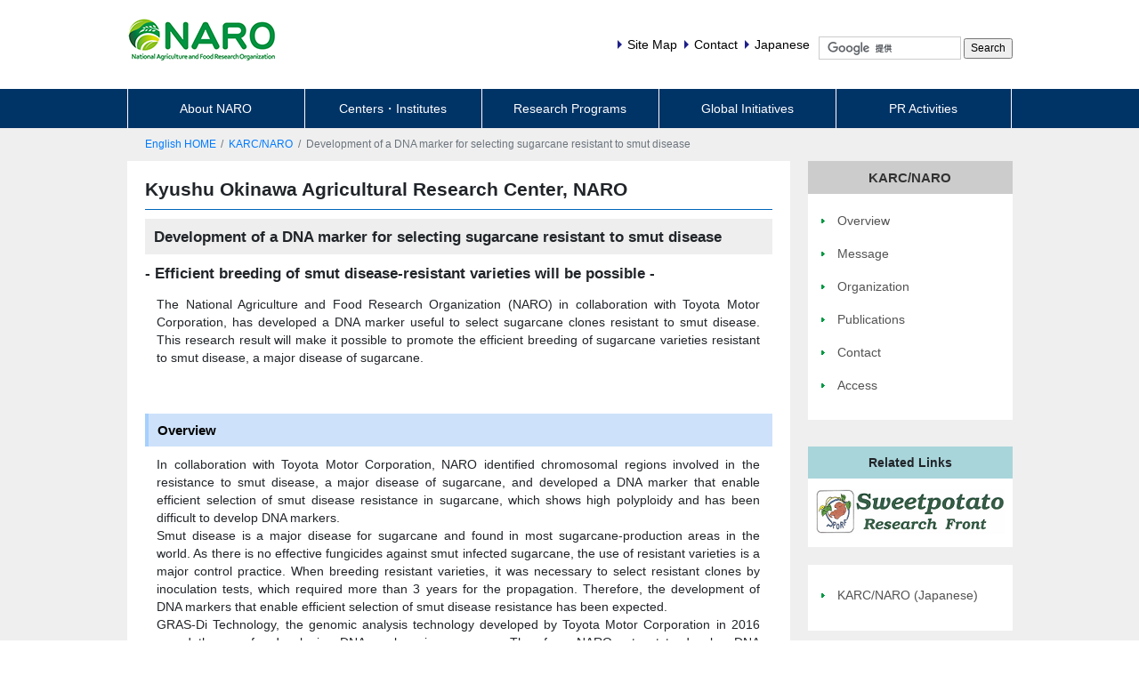

--- FILE ---
content_type: text/html
request_url: https://www.naro.go.jp/english/laboratory/karc/press_release/smut/index.html
body_size: 7425
content:
<!doctype html>
<html lang="en">
<head>
<meta charset="UTF-8">
<meta http-equiv="Content-Type" content="text/html; charset=UTF-8" />
<meta http-equiv="Content-Script-Type" content="text/javascript" />
<meta http-equiv="Content-Style-Type" content="text/css" />
<title>KARC/NARO:Development of a DNA marker for selecting sugarcane resistant to smut disease</title>
<meta name="description" content=" The National Agriculture and Food Resea..." />
<meta name="keywords" content="NARO, " />

<link rel="stylesheet" href="../../../../../common/css/reset.css">
<link rel="stylesheet" href="../../../../../common/css/style.css">
<link rel="stylesheet" href="../../../../../common/css/bootstrap.css">
<link rel="stylesheet" href="../../../../../common/css/bootstrap-grid.css">
<link rel="stylesheet" href="../../../../../common/css/bootstrap-reboot.css">
<script type="text/javascript" src="../../../../../common/js/jquery.js"></script>
<script type="text/javascript" src="../../../../../common/js/bootstrap.min.js"></script>
<link rel="shortcut icon" href="../../../../../favicon.ico" />
<link rel="icon" href="../../../../../favicon.ico" />
<!--[if lte IE 7]><link href="../../../../../common/css/ie.css" rel="stylesheet" type="text/css" media="screen" /></script><![endif]-->
<script src="../../../../../common/js/jquery.js" type="text/javascript"></script>
<script src="../../../../../common/js/script.js" type="text/javascript"></script>
<script src="../../../../../common/js/external.js" type="text/javascript"></script>
<link rel="stylesheet" href="../../../../../common/css/icon.css">
<script src="../../../../../common/js/doctextsizer.js" type="text/javascript"></script>







<script>
$(function() {
    var topBtn = $('#page-top');    
    topBtn.hide();
    //スクロールが100に達したらボタン表示
    $(window).scroll(function () {
        if ($(this).scrollTop() > 100) {
            topBtn.fadeIn();
        } else {
            topBtn.fadeOut();
        }
    });
    //スクロールしてトップ
    topBtn.click(function () {
        $('body,html').animate({
            scrollTop: 0
        }, 500);
        return false;
    });
});
</script>



<link href="../../../../style_en2019.css" rel="stylesheet" type="text/css" media="screen,print" />





<link href="../../../../../css/post.css" rel="stylesheet" type="text/css" media="screen,print" />





<!-- 最新のトラッキングコード 20210614 大川追加 -->
<script async src="https://www.googletagmanager.com/gtag/js?id=UA-2489051-1"></script>
<script>
  window.dataLayer = window.dataLayer || [];
  function gtag(){dataLayer.push(arguments);}
  gtag('js', new Date());

  gtag('config', 'UA-2489051-1');
</script>

<!-- Google tag (NARO GA4) 最新のGoogle Analyticsトラッキングコード 20230419 大川追加-->
<script async src="https://www.googletagmanager.com/gtag/js?id=G-7LKJ8GGK67"></script>
<script>
  window.dataLayer = window.dataLayer || [];
  function gtag(){dataLayer.push(arguments);}
  gtag('js', new Date());

  gtag('config', 'G-7LKJ8GGK67');
</script>



</head>

<body id="introduction" class="page_archive">
  	<header>
		<div class="logo">
        <a href="../../../../index.html"><img src="../../../../img/logo_en.png" alt="National Agriculture and Food Research Organization" /></a>
		</div>
		<div class="header-menu clearfix">
			<div class="header-link">
				<ul>
					<li class="no-sp"><a href="../../../../contents/site-map.html">Site Map</a></li>
                <li class="no-sp"><a href="../../../../inquiry/index.html">Contact</a></li>
					<li><a href="../../../../../index.html">Japanese</a></li>
				</ul>
			</div>
			<div class="search">
        		<form id="cse-search-box" action="https://www.naro.go.jp/result.html" class="search-box">
        		<div>
            		<input type="hidden" name="cx" value="018252636870386869687:jia4zandm3g" />
            		<input type="hidden" name="ie" value="UTF-8" />
            		<input type="text" name="q"  class="search-input" placeholder="NARO Website search" title="Internal search" />
            		<input type="submit" name="sa" class="search-button" value="Search" />
            	</div>
            	</form>
            <script type="text/javascript" src="https://www.google.co.jp/coop/cse/brand?form=cse-search-box&amp;lang=ja"></script>
			</div>
		</div>
		<div id="nav-drawer">
			<input id="nav-input" type="checkbox" class="nav-unshown">
			<label id="nav-open" for="nav-input"><span></span></label>
			<label class="nav-unshown" id="nav-close" for="nav-input"></label>
			<div id="nav-content">
				<ul>
					<li><a href="../../../../about-naro/index.html">About NARO</a></li>
					<li><a href="../../../../research-programs/index.html">Research Programs</a></li>
					<li><a href="../../../../global-initiatives/index.html">Global Initiatives</a></li>
					<li><a href="../../../../outreach/index.html">PR Activities</a></li>
					<li><a href="../../../../contents/site-map.html">Site Map</a></li>
					<li><a href="../../../../inquiry/index.html">Contact</a></li>
				</ul>
			</div>
		</div>
	</header>
	<div id="gnav_bg">
		<nav id="groval_nav">
			<ul class="nav">
				<li><a href="../../../../about-naro/index.html">About NARO</a>
					<ul>
						<li><a href="../../../../about-naro/president/index.html">Message from the President</a></li>
						<li><a href="../../../../about-naro/executive-board/index.html">NARO Executive Board</a></li>
                        <li><a href="../../../../about-naro/organization.html">Organization</a></li>
						<li><a href="../../../../about-naro/naro-navi.html">NARO Navi</a></li>
                        <li><a href="../../../../about-naro/history.html">History</a></li>
						
					</ul>
				</li>
				<li><a href="../../../../centers/index.html">Centers・Institutes</a>
					<ul>
						<li><a href="../../../rcait/index.html">Research Center for Agricultural Information Technology, NARO</a></li>
                        <li><a href= "../../../rcar/index.html">Research Center for Agricultural Robotics, NARO </a></li>
                        <li><a href="../../../ngrc/index.html">Research Center of Genetic Resources, NARO</a></li>
						<li><a href="../../../naac/index.html">Research Center for Advanced Analysis, NARO</a></li>
          
                    	<li><a href="../../../nfri/index.html">Institute of Food Research, NARO</a></li>

						<li><a href="../../../nilgs/index.html">Institute of Livestock and Grassland Science, NARO</a></li>
                        <li><a href="../../../niah/index.html">National Institute of Animal<br/> Health, NARO</a></li>

						<li><a href="../../../harc/index.html">Hokkaido Agricultural Research Center, NARO</a></li>
						<li><a href="../../../tarc/index.html">Tohoku Agricultural Research Center, NARO</a></li>
						<li><a href="../../../carc/index.html">Central Region Agricultural Research Center (Kanto, Tokai and Hokuriku Regions),
NARO</a></li>
						<li><a href="../../../warc/index.html">Western Region Agricultural Research Center (Kinki, Chugoku and Shikoku Regions),
NARO</a></li>
						<li><a href="../../index.html">Kyushu Okinawa Agricultural Research Center, NARO</a></li>
                    	<li><a href="../../../iam/index.html">Institute of Agricultural <br/>Machinery, NARO</a></li>

                    	<li><a href="../../../nics/index.html">Institute of Crop Science,<br/> NARO</a></li>
						<li><a href="../../../nifts/index.html">Institute of Fruit Tree and Tea Science, NARO</a></li>
						<li><a href="../../../nivfs/index.html">Institute of Vegetable and Floriculture Science, NARO</a></li>
                    	<li><a href="../../../nias/index.html">Institute of Agrobiological <br/>Sciences, NARO</a></li>
						
                        <li><a href="../../../niaes/index.html">Institute for Agro-Environmental Sciences, NARO</a></li>
 						<li><a href="../../../nkk/index.html">Institute for Rural Engineering, NARO</a></li>
                        <li><a href="../../../nipp/index.html">Institute for Plant Protection, <br/>NARO </a></li>

						<li><a href="../../../ncss/index.html">Center for Seeds and Seedlings, NARO</a></li>
					    <li><a href="../../../../../laboratory/brain/english/index.html">Bio-oriented Technology Research Advancement Institution, NARO</a></li>
                         
                </ul>
				</li>
				<li><a href="../../../../research-programs/index.html">Research Programs</a>
					<ul>
						<li><a href="../../../../research-programs/outline.html">Outline</a></li>
						<li><a href="../../../../research-programs/midplan/5thterm/index.html">NARO 5th Mid-term Plan</a></li>
						<li><a href="../../../../research-programs/publications/index.html">Publications</a></li>
                    <li><a href="../../../../research-programs/researchprize/index.html">NARO Research Prize </a></li>
                    <li><a href="../../../../research-programs/researchachievements/index.html">NARO Research Achievements - MAFF</a></li>
                    <li><a href="../../../../sdgs/index.html">Achievement of SDGs by NARO</a></li>
					</ul>
				</li>
				<li><a href="../../../../global-initiatives/index.html">Global Initiatives</a>
					<ul>
                    	<li><a href="../../../../global-initiatives/ongoing-international-collaboration/index.html">Ongoing International Collaboration​</a></li>
						<li><a href="../../../../global-initiatives/mou/index.html">MOU</a></li>
						<li><a href="../../../../global-initiatives/international-events/index.html">International Events</a></li>
						<li><a href="../../../../global-initiatives/international-peer-review/index.html">International Peer Review</a></li>
						<li><a href="../../../../global-initiatives/international-visitors/index.html">International Visitors</a></li>
                        <li><a href="../../../../global-initiatives/international-standardization-activities/index.html">NARO's International Standardization Activities</a></li>
						<li><a href="../../../../global-initiatives/guidelines/index.html">Information for Visitors</a></li>
                   </ul>
				</li>
				<li><a href="../../../../outreach/index.html">PR Activities</a>
					<ul>
						<li><a href="../../../../outreach/open-day/index.html">Open Day</a></li>
						<li><a href="../../../../outreach/symposium/index.html">Symposium</a></li>
						<li><a href="../../../../outreach/research-exchange-forum.html">Research Exchange Forum</a></li>
					</ul>
				</li>
			</ul>
		</nav>
	</div>



<nav aria-label="breadcrumb" class="breadcrumb-wrap">
			<ol class="breadcrumb">


  <!-- page_archive -->
  <li class="breadcrumb-item"><a href="../../../../index.html">English HOME</a></li>
  <li class="breadcrumb-item"><a href="../../index.html">KARC/NARO</a></li>



            
            <li class="breadcrumb-item active">Development of a DNA marker for selecting sugarcane resistant to smut disease</li>



<!-- / id breadcrumbs --></ol>
<!-- / id globalHeader --></nav>
<div class="content-wrap">
<div class="content-inner">
<div class="left-content">


<div id="bHeadkarc">
<h1>Kyushu Okinawa Agricultural Research Center, NARO </h1>
<!-- / id bHead --></div>




<div id="postBlock">
<h2 style="margin-top:0px !important;">Development of a DNA marker for selecting sugarcane resistant to smut disease</h2>

<p class="font-weight-bold font_120">- Efficient breeding of smut disease-resistant varieties will be possible -</p>


<div class="text">
<p class="common">The National Agriculture and Food Research Organization (NARO) in collaboration with Toyota Motor Corporation, has developed a DNA marker useful to select sugarcane clones resistant to smut disease. This research result will make it possible to promote the efficient breeding of sugarcane varieties resistant to smut disease, a major disease of sugarcane.</p><br/>

<h3>Overview</h3>
<p class="common">In collaboration with Toyota Motor Corporation, NARO identified chromosomal regions involved in the resistance to smut disease, a major disease of sugarcane, and developed a DNA marker that enable efficient selection of smut disease resistance in sugarcane, which shows high polyploidy and has been difficult to develop DNA markers.<br/>
Smut disease is a major disease for sugarcane and found in most sugarcane-production areas in the world. As there is no effective fungicides against smut infected sugarcane, the use of resistant varieties is a major control practice. When breeding resistant varieties, it was necessary to select resistant clones by inoculation tests, which required more than 3 years for the propagation. Therefore, the development of DNA markers that enable efficient selection of smut disease resistance has been expected.<br/>
GRAS-Di Technology, the genomic analysis technology developed by Toyota Motor Corporation in 2016 paved the way for developing DNA markers in sugarcane. Therefore, NARO set out to develop DNA markers for smut disease resistance in collaboration with Toyota Motor Corporation. A linkage map was developed for 'Yaenoushie' which is a highly smut disease resistant variety for forage use, and the genetic analysis of smut disease resistance revealed that the genetic regions involved in the resistance were in the linkage group 8. Furthermore, we developed a DNA marker in this genetic region which enable to select the smut disease resistant clones. <br/>
By using this DNA marker, it will be possible to promote the efficient breeding of sugarcane varieties resistant to smut disease.</p><br/>

<h3>Relevant information</h3>
<p class="common">Patent: JP 2020-065540</p><br/>

<h3>For Inquiries</h3>
<p class="common">Contact: http://www.naro.go.jp/english/inquiry/index.html</p><br/>

<h3>Published paper</h3>
<p class="common">Umeda M. et al. (2021) Detection of a major QTL related to smut disease resistance inherited from a Japanese wild sugarcane using GRAS-Di technology. <b><i>Breeding Science </i></b>71(3) :365-374. <br/>
<a href="https://www.jstage.jst.go.jp/article/jsbbs/71/3/71_20137/_article/-char/en">URL: https://www.jstage.jst.go.jp/article/jsbbs/71/3/71_20137/_article/-char/en </a></p><br/>
 </div>

<!-- / id postBlock --></div>

<div class="sectionLast">












<!-- / class sectionLast --></div>





<!-- / left-content --></div>
<div class="right-menu">
<div id="subCol">
<div id="lNavSection">
 <h2>
     
    <a href="../../index.html">KARC/NARO</a>

  </h2>
  <ul class="lNav">
    
    
        
        
        <li class="page" style="letter-spacing:0px;"><a href="../../overview/index.html"><span>Overview</span></a>
        
        </li>
        
    
    
    



    
    
        
        
        <li class="page" style="letter-spacing:0px;"><a href="../../message/index.html"><span>Message</span></a>
        
        </li>
        
    
    
    



    
    
        
        
        <li class="page" style="letter-spacing:0px;"><a href="../../organization/index.html"><span>Organization</span></a>
        
        </li>
        
    
    
    



    
    
        
        
        <li class="page" style="letter-spacing:0px;"><a href="../../publications/index.html"><span>Publications</span></a>
        
        </li>
        
    
    
    



    
    
        
        
        <li class="page" style="letter-spacing:0px;"><a href="../../contact/index.html"><span>Contact</span></a>
        
        </li>
        
    
    
    



    
    
        
        
        <li class="page" style="letter-spacing:0px;"><a href="../../access/index.html"><span>Access</span></a>
        
        </li>
        
    
    
    

</ul>
<!-- / id lNavSection --></div>



<div class="section" style="margin-top:30px !important;">
<h3>Related Links</h3>
<div class="sectionInner">
<ul class="relationLink">


<li class="banner"><a href="../../sweetpotato_research_front/index.html"><img src="../../banner/sweetpotato.png" width="212" height="50" alt="Sweetpotato Research Font" /></a></li>


</ul>
<!-- / id sectionInner --></div>
<!-- / id section --></div>

<div id="lNavSection2" class="pt-3 mt-2">


<ul class="lNav">


<li class="page">

<a href="../../../../../laboratory/karc/index.html"><span>







KARC/NARO (Japanese)


</span>
 

 
 </a>

</li>
</ul>
 </div>


<!-- / subCol --></div>
<!-- / right-menu --></div>
<!-- / content-inner --></div>
<!-- / content-wrap --></div>






<!--  laboratory  -->

	<div class="laboratory pt-2">
    <h2 class="mb-0 pb-4 pt-4" style="margin:0 auto !important;max-width:995px;"><a href="../../../../centers/index.html" style="margin-left:1em !important;">Centers・Institutes</a></h2>
		<div class="row mt-2">
      
			<ul class="laboratory-left_en col-lg-6 pt-0 pl-5 disc">
            
               <li><a href="../../../rcait/index.html">Research Center for Agricultural Information Technology, NARO</a></li>
              <li><a href= "../../../rcar/index.html">Research Center for Agricultural Robotics, NARO </a></li>
            	<li><a href="../../../ngrc/index.html">Research Center of Genetic Resources, NARO</a></li>
				<li><a href="../../../naac/index.html">Research Center for Advanced Analysis, NARO</a></li>
				<li><a href="../../../nfri/index.html">Institute of Food Research, NARO</a></li>
				<li><a href="../../../nilgs/index.html">Institute of Livestock and Grassland Science, NARO</a></li>
				 <li><a href="../../../niah/index.html">National Institute of Animal Health, NARO</a></li>

				<li><a href="../../../harc/index.html">Hokkaido Agricultural Research Center, NARO</a></li>
				<li><a href="../../../tarc/index.html">Tohoku Agricultural Research Center, NARO</a></li>
            <li style="line-height:1.4 !important;"><a href="../../../carc/index.html">Central Region Agricultural Research Center<br/>(Kanto, Tokai and Hokuriku Regions), NARO</a></li>
            <li style="line-height:1.4 !important;"><a href="../../../warc/index.html">Western Region Agricultural Research Center<br/>(Kinki, Chugoku and Shikoku Regions), NARO</a></li>
				
        </ul>
			<ul class="laboratory-right_en col-lg-6 pt-0 pl-5 disc">
                <li><a href="../../index.html">Kyushu Okinawa Agricultural Research Center, NARO</a></li>
             	<li><a href="../../../iam/index.html">Institute of Agricultural Machinery, NARO</a></li>
				<li><a href="../../../nics/index.html">Institute of Crop Science, NARO</a></li>
				<li><a href="../../../nifts/index.html">Institute of Fruit Tree and Tea Science, NARO</a></li>
				<li><a href="../../../nivfs/index.html">Institute of Vegetable and Floriculture Science, NARO</a></li>
            	<li><a href="../../../nias/index.html">Institute of Agrobiological Sciences, NARO</a></li>
				<li><a href="../../../niaes/index.html">Institute for Agro-Environmental Sciences, NARO</a></li>
			    <li><a href="../../../nkk/index.html">Institute for Rural Engineering, NARO</a></li>
				<li><a href="../../../nipp/index.html">Institute for Plant Protection, NARO </a></li>
				<li><a href="../../../ncss/index.html">Center for Seeds and Seedlings, NARO</a></li>
               <li><a href="../../../../../laboratory/brain/english/index.html">Bio-oriented Technology Research Advancement Institution, NARO</a></li>	
              
           </ul>
		</div>
	</div>
	<!--  sitemap  -->
	<div class="footer-sitemap">
		<div class="row">
			<div class="sitemap col-md-offset-2">
				<h2>NARO Site Map</h2>
				<ul class="sitemap-left col-md-4">
                <li class="sitemap-head"><a href="../../../../about-naro/index.html">About NARO</a></li>
					<li><a href="../../../../about-naro/president/index.html">Message from the President</a></li>
					<li><a href="../../../../about-naro/executive-board/index.html">NARO Executive Board</a></li>
                        <li><a href="../../../../about-naro/organization.html">Organization</a></li>
						<li><a href="../../../../about-naro/naro-navi.html">NARO Navi</a></li>
                        <li><a href="../../../../about-naro/history.html">History</a></li>
						

               	    <li class="sitemap-head"><a href="../../../../research-programs/index.html">Research Programs</a></li>
					<li><a href="../../../../research-programs/outline.html">Outline</a></li>
					<li><a href="../../../../research-programs/midplan/5thterm/index.html">NARO 5th Mid-term Plan</a></li>
					<li><a href="../../../../research-programs/publications/index.html">Publications</a></li>
                    <li><a href="../../../../research-programs/researchprize/index.html">NARO Research Prize </a></li>
                    <li><a href="../../../../research-programs/researchachievements/index.html">NARO Research Achievements - MAFF</a></li>
                    <li><a href="../../../../sdgs/index.html">Achievement of SDGs by NARO</a></li>

				</ul>
				<ul class="sitemap-center col-md-4">
					<li class="sitemap-head"><a href="../../../../global-initiatives/index.html">Global Initiatives</a></li>

					<li><a href="../../../../global-initiatives/mou/index.html">MOU</a></li>
					<li><a href="../../../../global-initiatives/international-events/index.html">International Events</a></li>
					<li><a href="../../../../global-initiatives/international-peer-review/index.html">International Peer Review</a></li>
					<li><a href="../../../../global-initiatives/international-visitors/index.html">International Visitors</a></li>
					<li><a href="../../../../global-initiatives/guidelines/index.html">Information for Visitors</a></li>
                  <li class="sitemap-head"><a href="../../../../outreach/index.html">PR Activities</a></li>
					<li><a href="../../../../outreach/open-day/index.html">Open Day</a></li>
					<li><a href="../../../../outreach/symposium/index.html">Symposium</a></li>
					<li><a href="../../../../outreach/research-exchange-forum.html">Research Exchange Forum</a></li>
			</ul>
			<ul class="sitemap-left col-md-4">
					<li class="sitemap-head"><a href="../../../../about-naro/research.html">R&amp;D Activities</a></li>
					<li class="sitemap-head"><a href="../../../../research-programs/publications/index.html">Open Resources</a></li>
            <li class="sitemap-head"><a href="../../../../global-initiatives/international-events/index.html">Symposiums &amp; Seminars</a></li>
					<li class="sitemap-head"><a href="../../../../outreach/index.html">PR Activities</a></li>
					<li class="sitemap-head"><a href="../../../../contents/career-opportunities/index.html">Career Opportunities</a></li>
				</ul>
			</div>
		</div>
    		<!--  SNS  -->
		<!-- 
		<div class="sns-icon">
			<ul>
				<li class="sns-icon-tw"><a href="#"><img src="../../../../../common/img/sns-icon-tw.png" alt="Twitter"></a></li>
				<li class="sns-icon-fb"><a href="#"><img src="../../../../../common/img/sns-icon-fb.png" alt="Facebook"></a></li>
			</ul>
		</div>
		-->
		<!--  バナーエリア  -->
		<div class="top-banner-area">
			<ul>
				<li><a href="../../../../../tarh/en/index.html"><img src="../../../../topimg/kagakukan_bnr_en.png" alt="TARH"  width="222" /></a></li>
				<li><a href="https://www.youtube.com/watch?v=ZfZ-1AA3dD0&list=PLW99yTRNzVkPpBMyGubqVY3TeqSurjusE"><img src="../../../../../topimg/youtube_bnr3.png" alt="NARO Channel" width="222" /></a></li>
				<li><a href="../../../../diversity_and_inclusion_section/index.html"><img src="../../../../files/top_bnr03_diversity_en.png" alt="diversity" width="222"  /></a></li>
            <li><a href="https://researchmap.jp/researchers?q=%E5%9B%BD%E7%AB%8B%E7%A0%94%E7%A9%B6%E9%96%8B%E7%99%BA%E6%B3%95%E4%BA%BA%E8%BE%B2%E6%A5%AD%E3%83%BB%E9%A3%9F%E5%93%81%E7%94%A3%E6%A5%AD%E6%8A%80%E8%A1%93%E7%B7%8F%E5%90%88%E7%A0%94%E7%A9%B6%E6%A9%9F%E6%A7%8B&lang=en"><img src="../../../../../topimg/researchmap_bnr.png" alt="researchmap" width="222" /></a></li>
			</ul>
       
		</div>
	</div>
	<!--  footer  -->
	<div class="footer">
		<div class="row  col-md-12">
			<ul>
				<li class="footer-section-line"><a href="../../../../contents/links.html">Links</a></li>
				<li class="footer-section-line"><a href="../../../../contents/privacy-policy.html">Privacy Policy</a></li>
				<li class="footer-section-line"><a href="../../../../contents/terms-of-use.html">Terms of Use</a></li>
			</ul>
		</div>
	</div>
<script src="https://cdnjs.cloudflare.com/ajax/libs/popper.js/1.12.9/umd/popper.min.js" integrity="sha384-ApNbgh9B+Y1QKtv3Rn7W3mgPxhU9K/ScQsAP7hUibX39j7fakFPskvXusvfa0b4Q" crossorigin="anonymous"></script>
<script src="../../../../../common/js/gmenu.js"></script>
<!--  -->
<script src="../../../../../common/js/slide.js"></script>

  </div>
 </body>
</html>


--- FILE ---
content_type: text/css
request_url: https://www.naro.go.jp/common/css/style.css
body_size: 22358
content:
@charset "UTF-8";

/* 2025 */
footer .laboratory h2 span {
    font-size: 1.45rem;
    font-weight: bold;
    margin-left: 20px;
letter-spacing: 0.5em;
}

/* 2024 en */
.laboratory ul.laboratory-right_en li,.laboratory ul.laboratory-left_en li {
 margin-bottom:20px;
}


/* スキップリンク用 */
#blockskip{
    height: 1px;
    font-size: 1px;
padding-left:1rem;

}
#blockskip a{
color:#fff;
}
.blockskip_show{
    font-size: 0.58rem !important;
    height: 20px !important;
    width: 135px;
    display: block !important;
padding-left:1rem;
color:#007bff !important;
overflow: visible !important;

}


/* 2022 グーグル窓画像 */
.no_google{
margin-top:41px;
background-color:#000;
}

.no_google a:hover{
opacity:0.8;
}

.tooltip5{
    position: relative;
    cursor: pointer;
    display:  inline-block;
}
.tooltip5 a img{
    width: 202px;
}
.description5 {
    display: none;
    position: absolute;
    padding:2px 8px;
    font-size: 12px;
    line-height: 1.6em;
    color: #000;
    border-radius: 5px;
    background: #eee;
    width: 202px;
text-align:center;
}

.description5:before {
    content: "";
    position: absolute;
    top: 93%;
    left: 50%;
    border: 7px solid transparent;
    border-top: 7px solid #eee;
    margin-left: -7px;
}
.tooltip5:hover .description5{
    display: inline-block;
    top: -33px;
    left: -2px;
}
@media (max-width: 768px) {
.no_google{
margin-top:11px;
}
}


html { font-size: 72%; } 
body	{
	margin: 0;
	font-family:"游ゴシック Medium", "Yu Gothic Medium", "游ゴシック体", YuGothic,"ヒラギノ角ゴ Pro W3","Hiragino Kaku Gothic Pro","ヒラギノ角ゴ ProN W3","Hiragino Kaku Gothic ProN","メイリオ",Meiryo,sans-serif !important;
	font-size: 1.6rem;
	font-weight:500;
	color: #000000;
}
@media all and (-ms-high-contrast:none) {
	body {
		font-family: "メイリオ",Meiryo,"游ゴシック",YuGothic,"ヒラギノ角ゴ Pro W3","Hiragino Kaku Gothic Pro","MS Pゴシック","MS PGothic",sans-serif !important;
	}
}
.container-fluid {
	padding:0 !important;
}
.contents{
	margin: 0 auto;
	min-width: 1280px;
}
ol,ul {
	list-style:none;
	list-style-position:inside;
}
.sp_only {
	display:none !important;
}
td.btn {
	background:none !important;
	text-align:left !important;
	border:none !important;
	font-size:1.2rem
}
@media screen and (max-width:768px) {
/* 20200206 小さい画面での英語等の均等割付を無効 */
div.common,p.common {
    padding: 0 1em 1.5em 1em !important;
    text-align: left !important;
    text-justify: auto !important;
}
	 .no-sp {
		display:none !important;
	}
	.sp_only {
		display:block !important;
	}
	img {
		max-width:100%;
		height:auto;
	}
	td img {
		max-width:inherit;
		height:initial;
	}
}
/********************************************************
                   header
*********************************************************/
header {
	max-width: 995px;
	height:100px;
	margin: 0 auto;
	position:relative;
	font-size: 1.2rem;
}
/* logo */
.logo {
	float:left;
	width:220px;
        float:left;
        width:220px;
        height:61px;
/*      padding:20px 0 19px 0; */
        margin:20px 0 19px 0;
}
.logo h1 {
	margin:0;
	padding:0;
}
.header-menu {
	float:right;
}
/* header-link */
.header-link {
	float:left;
	padding:40px 0 31px 0;
}
.header-link ul {
	margin: 0;
	padding: 0;
	list-style: none;
}
.header-link ul li {
	display:inline;
	margin-right:10px;
}
.header-link li a {
	color:#000000;
	text-decoration: none;
}
.header-link li a:hover {
	text-decoration: underline;
}
.header-link li :before {
	content: url(/common/img/menu_arrow.png);
	position: relative;
	right:6px;
}
/* search */
.search{
	float:left;
}
.search-box {
padding: 41px 0 26px 0; 

	font-size: 0;
	background-color: #FFFFFF;
}
.search-box > * {
	font-size: 1.0rem;
}
.search-box .search-input {
	width: 160px;
	height: 26px;
	padding: 0 10px;
	border: 1px solid #ccc;
}
/* レスポンシブ用ドロワーメニュー */
#nav-drawer {
	position: absolute;
	top:35px;
	right:20px;
}
.nav-unshown {
	display:none;
}
#nav-open {
	display: inline-block;
	width: 30px;
	height: 22px;
	vertical-align: middle;
}
#nav-open span, #nav-open span:before, #nav-open span:after {
	position: absolute;
	height: 3px;
	width: 25px;
	border-radius: 3px;
	-webkit-border-radius:3px;
	-moz-border-radius:3px;
	background: #555;
	display: block;
	content: '';
	cursor: pointer;
}
#nav-open span:before {
	bottom: -8px;
}
#nav-open span:after {
	bottom: -16px;
}
#nav-close {
	display: none;
	position: fixed;
	z-index: 99;
	top: 0;
	left: 0;
	width: 100%;
	height: 100%;
	background: black;
	opacity: 0;
	transition: .3s ease-in-out;
}
#nav-content {
	overflow: auto;
	position: fixed;
	top: 0;
	left: 0;
	z-index: 9999;
	width: 90%;
	max-width: 65%;
	height: 100%;
	padding:20px 0;
	background: #fff;
	transition: .3s ease-in-out;
	-webkit-transform: translateX(-105%);
	transform: translateX(-105%);
}
#nav-content .search {
	float:none;
	padding:0;
	margin-bottom:20px;
}
#nav-content .search-box {
	padding:0;
}
#nav-content ul li {
	width:100%;
	padding:10px 0 10px 10px;
	border-left:3px solid #ccc;
	border-bottom:1px solid #ccc;
}
#nav-content ul li.portal {
	border-left:3px solid #AAD9DD;
}
#nav-content ul li a {
	display:block;
}

#nav-input:checked ~ #nav-close {
	display: block;
	opacity: .5;
}
#nav-input:checked ~ #nav-content {
	-webkit-transform: translateX(0%);
	transform: translateX(0%);
	box-shadow: 6px 0 25px 0 rgba(0,0,0,0.15);
}

@media screen and (min-width:769px) {
	#nav-drawer {
		display:none;
	}
}
@media screen and (min-width: 769px) and (max-width: 820px) {
	header {
		height:auto;
	}
	.logo {
		float:none;
		margin:20px 0 0 0;
	}
	.header-menu {
		float:none;
		padding:20px;
	}
	.header-link {
		float:left;
/*		padding:0 0 20px 0; snsアイコン追加のため*/
    padding: 27px 0 20px 0;
	}
	.search{
		float:right;
	}
	.search-box {
		padding:0 0 20px 0;
	}
}
@media screen and (max-width:768px) {
	header {
		height:auto;
	}
	.logo {
		float:none;
		margin:10px 0;
	}
	.header-menu {
		float: none;
		margin-bottom:20px;
	}
	.header-link {
		float:left;
		padding:0 0 0 20px;
	}
	.search{
		float:right;
	}
	.search-box {
		padding:0 20px 0 0;
	}
}
/********************************************************
                   global-nav
*********************************************************/
#gnav_bg {
	clear:both;
	z-index:1000;
	padding:0;
	margin:0 auto;
	background:#003366;
}
#gnav_bg ul {
	width:100%;
	max-width:995px;
	margin:0 auto !important;
	padding:0;
}
#gnav_bg ul li {
	margin:0;
}
#gnav_bg ul,
#gnav_bg ul li {
	list-style:none;
}
/* 親メニュー - Parent nav */
#gnav_bg > nav > ul > li {
	position: relative;
	float: left;
	margin:0;
	width:20%;
	border-left: 1px solid #fff;
	font-size:1.2rem;
}
#gnav_bg > nav > ul > li a:hover {
	color:#000;
	text-decoration:none;
	background:#ddd;
}
#gnav_bg > nav > ul > li:last-child{
	border-right: 1px solid #fff;
}
/* safari */
@media screen and (-webkit-min-device-pixel-ratio:0) {
	#gnav_bg > nav > ul > li:last-child{
		width:19.9%;
	}
}
#gnav_bg nav > ul > li a {
	display:block;
	padding:12px 0;
	color:#fff;
	text-align:center;
	text-decoration:none;
}
#gnav_bg nav  a {
	color: #333;
	text-decoration: none;
}
#gnav_bg > nav > ul > li.hover {
	background-color:#ddd;
}
#gnav_bg > nav > ul > li.hover a {
	color:#000;
}
#gnav_mob{
    display: none;
}
#gnav_bg nav ul.nav {
	list-style: none;
	text-align:center
/*	*zoom: 1;  IE対応不要 20210121*/
}

#gnav_bg nav ul.nav:before,
#gnav_bg nav ul.nav:after {
    content: " "; 
    display: table; 
}
#gnav_bg nav ul.nav:after {
    clear: both;
}
#gnav_bg nav ul.nav li {
    position: relative;
}
#gnav_bg nav ul.nav > li {
    float: left;
}
/* global navi dropdown */
#gnav_bg nav ul.nav > li > a {
	display: block;
}
/* 2階層メニュー */
#gnav_bg nav ul.nav ul {
	list-style: none;
	width: 250%;
	padding:10px;
	background-color:#003366;
	z-index:200;
}
#gnav_bg nav ul.nav li.hover:last-child ul {
	left:-150%;
}
#gnav_bg nav ul.nav li ul {
	position: absolute;
	left: -9999px;
}
#gnav_bg nav ul.nav > li {
	text-align:left;
	padding:0;
}
#gnav_bg > nav ul.nav > li.hover > ul {
	left:0px;
	background: none;
	background-color: #003366;
}
#gnav_bg > nav ul.nav > li > ul > li a {
	text-align:left;
	float:left;
	width:48%;
}
#gnav_bg > nav ul.nav > li.hover > ul > li.hover {
	background: none;
	background-color: #003366;
}
#gnav_bg > nav ul.nav > li.hover > ul > li.hover a{
	color: #ffffff;
	background-color: #003366;
	text-decoration:underline;
}
#gnav_bg > nav ul.nav > li.hover > ul > li a{
	color: #ffffff;
}
#gnav_bg nav ul.nav li li.hover ul {
	left: 100%;
	top: 0;
}
#gnav_bg .nav li li a {
	display: block;
	position: relative;
	z-index:200;
	text-indent:0px;
}
#gnav_bg .nav li li.submenu_last a {
	border-bottom: none;
}
#gnav_bg .nav li li li a {
	z-index:200;
	text-indent:0px;
}
@media screen and (max-width:768px) {
	#gnav_bg {
		display:none;
	}
}
/********************************************************
                   パンくず
*********************************************************/
.breadcrumb-wrap {
	background-color:#efefef;
}
ol.breadcrumb {
	width:975px;
	margin:0 auto;
	padding:10px;
	background-color:#efefef;
}
@media screen and (max-width:994px) {
	ol.breadcrumb {
		width:auto;
		margin:0 auto;
		padding:10px;
	}
}
/********************************************************
                  content-wrap
*********************************************************/
/* bg-color:#efefef */
div.content-wrap {
	background-color:#efefef;

/*	padding:20px 0; */


}
nav + div.content-wrap {
	padding:0 0 20px 0;
}
/* bg-color:#fff */
div.content-wrap-white {
	background-color:#ffffff;
	padding:20px 0;
}
/* bg-color:#EEEEEF */
div.content-wrap-de {
	background-color:#EEEEEF;
	padding:20px 0;
}
div.content-wrap-dd {
	background-color:#DDDDDD;
	padding:20px 0;
}
.bg-ef {
	background-color:#efefef !important;
}
.bg-white {
	background-color:#ffffff !important;
}
.bg-ef {
	background-color:#EEEEEF !important;
}
.bg-dd {
	background-color:#DDDDDD !important;
}

div.content-inner {
	width:995px;
	margin:0 auto;
}
div.content-inner:after {
	clear: both;
	content: ".";
	display: block;
	height: 0;
	line-height: 0;
	visibility: hidden;
}
/* contents */
.contents{
	background-color: #efefef;
	width: 100%;
	margin: 0 auto;
}
.contents:after {
	content:"";
	display:table
}
.contents_inner{
	width: 75%;
	margin: 0px auto;
	padding-top: 10px;
}
/********************************************************
                  コンテンツ(2カラム)
*********************************************************/
.left-content {
	width:745px;
	padding:20px;
	float:left;
	background-color:#ffffff;
	font-size:1.2em;
}
/* bug */
.left-content #subCol {
    display:none;
}
/* 見出し */
.left-content h1,
.full-content h1 {
	font-size:1.8rem;
	font-weight:bold;
	padding-bottom:10px;
	margin-bottom:10px;
	border-bottom:1px solid #0066bb;
	background-image:none !important;
}
.left-content h2,
.full-content h2 {
	background: none ;
	font-size: 1.5rem; /*  !important 削除20200122 */
	border: none; /*  !important 削除20200122 */
	font-weight: bold;
	margin-bottom: 10px;
	padding: 10px;
	background-image: none !important;
	background-color: #EEEEEE; /*  !important 削除20200122 */
	clear: both;
	border-radius: 0; /*  !important 削除20200122 */
	-webkit-border-radius:0; /*  !important 削除20200122 */
	-moz-border-radius:0; /*  !important 削除20200122 */
	height:auto !important;
}
/* センタートップ対応 */
div.content-wrap-white h2 {
	background-color:#ffffff !important;
}
/* 旧研究センター対応 */
.left-content .deptname h2,
.left-content .deptname2 h2  {
	background-color: #fff !important;
	padding:0 !important;
}
.left-content h2.bg_none {
	background-color: #fff !important;
	padding:0 !important;
}
.left-content h2 img,
.full-content h2 img {
	max-width:100%;
}
.left-content h2 a:link,
.full-content h2 a:link {
	color: #0066bb !important;
}
.left-content h3,
.full-content h3 {
	font-size:1.3rem;
	font-weight:bold;
	margin-bottom:10px;
	border-left:4px solid #a5d0ff; /*  !important 削除20200122 */
	padding: 10px; /*  !important 削除20200122 */
	background-image:none !important;
	background-color:#cde2fa; /*  !important 削除20200122 */
	color:#000000 !important;
	clear: both;
	height:auto !important;
}
/* 電話問い合わせ */
#telfax h3 {
	background-color:#a8d5da !important;
	border:0 !important;
}
/*
.left-content h4,
.full-content h4 {
	font-size:1.3rem;
	font-weight:bold;
	margin-bottom:20px;
	border-left:4px solid #999999;
	border-bottom:1px solid #999999;
	padding:5px;
	background-image:none;
	color:#000000 !important;
	clear: both;
}
20200107 */

.left-content h4,
.full-content h4 {
    border-bottom: dotted 1px;
    border-color: #999;
    font-weight: bold;
    font-size: 110%;
    margin-top: 10px;
    margin-bottom: 10px;
    clear: both;
padding-left:0.3em;
}


.left-content h5,
.full-content h5 {
	font-size:1.3rem;
	font-weight:bold;
	margin-bottom:20px;
	padding:5px 5px 5px 10px;
	color:#444;
	clear: both;
}
/********************************************************
                  1カラムコンテンツ
*********************************************************/
.full-content {
	width:995px;
	font-size:1.4rem;
}
.full-content h1 {
	border-bottom:2px solid #3686b1;
	background-color:#ffffff;
	margin:0;
	padding:20px;
}
.full-content div.section {
	padding:20px;
	background-color:#ffffff;
}
.full-content div.section.nobg {
	padding:20px 0;
	background-color:#EEEEEF;
}
.full-content div.section.topic-wrap {
	padding:0px;
	background-color:#efefef;
}
/********************************************************
                  サイドナビ
*********************************************************/
.right-menu {
	width:230px;
	float:right;
	padding-bottom:20px;
}
.right-menu h2 {
	font-size:1.3rem;
}
/* # subCol
---------------------------------------------------------------------------- */
div#subCol {
	font-size:1.2rem;
}
div#subCol div#lNavSection {
	background-color:#fff;
	padding-bottom:10px;
}
div#subCol div#lNavSection h2 {
	background-color:#cccccc;
	color: #000;
	font-weight: bold;
	padding: 10px;
	text-align:center;
	font-size:1.3rem;
}
div#subCol div#lNavSection h2 a {
	color: #333333;
}

div#subCol div#lNavSection ul.lNav {
	padding: 5px 0 0 0;
}

div#subCol div#lNavSection ul.lNav li {
	padding: 2px 0 3px 0;
	width: auto;
	list-style:none;
}

div#subCol div#lNavSection ul.lNav li span {
	cursor: pointer;
	display: block;
	padding: 0 0 5px 28px;
	width: 90%;
}

div#subCol div#lNavSection ul.lNav li a {
	background: url("/common/img/cm_arrow04_ico.gif") no-repeat 10px 15px;
	color: #535353;
	display: block;
	margin-left: 5px;
	padding-top: 7px;
}


div#subCol div#lNavSection ul.lNav li a.second {
	background: url("/common/img/cm_arrow04_ico.gif") no-repeat 10px 15px;
	margin-left:20px;
	margin-top:-10px;
}

div#subCol div#lNavSection ul.lNav li a:hover {
	font-weight: bold;
	text-decoration: none;
	background-color:#ccc;
}

div#subCol div#lNavSection ul.lNav li a:hover span {
	font-weight: bold;
}

div#subCol div#lNavSection ul.lNav li a.current,
div#subCol div#lNavSection ul.lNav li a.parentsLink {
	font-weight: bold;
	padding-top: 7px;
}

div#subCol div#lNavSection ul.lNav li a.current span,
div#subCol div#lNavSection ul.lNav li a.parentsLink span {
	cursor: pointer;
	display: block;
	padding: 0 0 5px 28px;
/*	width: 176px; */
}

div#subCol div#lNavSection ul.lNav li ul {
	background: none;
	padding: 0;
}

div#subCol div#lNavSection ul.lNav li ul li {
	background: none;
	padding: 2px 0 0 0;
	width: 100%;
}

div#subCol div#lNavSection ul.lNav li ul li a {
	color: #535353;
	display: block;
	font-weight: normal;
	padding-top: 4px;
}

div#subCol div#lNavSection ul.lNav li ul li a span {
	padding: 4px 12px 5px 50px;
	width: 220px;
}

div#subCol div#lNavSection ul.lNav li ul li a.current,
div#subCol div#lNavSection ul.lNav li ul li a:hover {
	font-weight: bold;
}

div#subCol div#lNavSection ul.lNav li ul li a.current {
	padding-top: 4px;
}

div#subCol div#lNavSection ul.lNav li ul li a.current span {
	font-weight: bold;
	padding-left: 50px;
/*	width: 167px; 削除20200909*/
}

div#subCol div#lNavSection ul.lNav li ul li.activeOther a,
div#subCol div#lNavSection ul.lNav li ul li a:hover {
	font-weight: bold;
}

div#subCol div#lNavSection ul.lNav li ul li a:hover {
	font-weight: bold;
}
div#subCol div#lNavSection ul.lNavList {
	margin-top: 2px !important;
	padding: 2px 0 0 0 !important;
}
/**/
div#subCol div#lNavSection2 {
	background-color:#fff;
	padding-bottom:10px;
}
div#subCol div#lNavSection2 h2 {
	background-color:#cccccc;
	color: #000;
	font-weight: bold;
	padding: 10px;
	text-align:center;
	font-size:1.3rem;
}
div#subCol div#lNavSection2 h2 a {
	color: #333333;
}

div#subCol div#lNavSection2 ul.lNav {
	padding: 5px 0 0 0;
}

div#subCol div#lNavSection2 ul.lNav li {
	padding: 2px 0 3px 0;
	width: auto;
	list-style:none;
}

div#subCol div#lNavSection2 ul.lNav li span {
	cursor: pointer;
	display: block;
	padding: 0 0 5px 28px;
	width: 90%;
}

div#subCol div#lNavSection2 ul.lNav li a {
	background: url("/common/img/cm_arrow04_ico.gif") no-repeat 10px 15px;
	color: #535353;
	display: block;
	margin-left: 5px;
	padding-top: 7px;
}

div#subCol div#lNavSection2 ul.lNav li a:hover {
	font-weight: bold;
	text-decoration: none;
	background-color:#ccc;
}

div#subCol div#lNavSection2 ul.lNav li a:hover span {
	font-weight: bold;
}

div#subCol div#lNavSection2 ul.lNav li a.current,
div#subCol div#lNavSection2 ul.lNav li a.parentsLink {
	font-weight: bold;
	padding-top: 7px;
}

div#subCol div#lNavSection2 ul.lNav li a.current span,
div#subCol div#lNavSection2 ul.lNav li a.parentsLink span {
	cursor: pointer;
	display: block;
	padding: 0 0 5px 28px;
	width: 176px;
}

div#subCol div#lNavSection2 ul.lNav li ul {
	background: none;
	padding: 0;
}

div#subCol div#lNavSection2 ul.lNav li ul li {
	background: none;
	padding: 2px 0 0 0;
	width: 100%;
}

div#subCol div#lNavSection2 ul.lNav li ul li a {
	color: #535353;
	display: block;
	font-weight: normal;
	padding-top: 4px;
}

div#subCol div#lNavSection2 ul.lNav li ul li a span {
	padding: 0 12px 5px 37px;
	width: 155px;
}

div#subCol div#lNavSection2 ul.lNav li ul li a.current,
div#subCol div#lNavSection2 ul.lNav li ul li a:hover {
	font-weight: bold;
}

div#subCol div#lNavSection2 ul.lNav li ul li a.current {
	padding-top: 4px;
}

div#subCol div#lNavSection2 ul.lNav li ul li a.current span {
	font-weight: bold;
	padding-left: 37px;
	width: 167px;
}

div#subCol div#lNavSection2 ul.lNav li ul li.activeOther a,
div#subCol div#lNavSection2 ul.lNav li ul li a:hover {
	font-weight: bold;
}

div#subCol div#lNavSection2 ul.lNav li ul li a:hover {
	font-weight: bold;
}
div#subCol div#lNavSection2 ul.lNavList {
	margin-top: 2px !important;
	padding: 2px 0 0 0 !important;
	background: none !important;
}


div#subCol div.listOther {
	background-color:#fff;
	margin: 20px 0;
	padding: 12px 0 0 0;
}

div#subCol div.listOther ul {
	padding: 0 5px 8px 10px;
	margin-left: 0 !important;
}
div#subCol div.listOther ul li {
	background: url(/common/img/cm_arrow01_ico.gif) no-repeat 0 3px;
	color: #535353;
	font-size: 1.2rem;
	padding: 0 0 3px 25px;
	width: auto;
}

div#subCol div.listOther ul li a {
	color: #535353;
}

div#subCol div.section {
	margin: 20px 0;
}

div#subCol div.section h3 {
	font-weight: bold;
	background-color:#a8d5da;
	padding:10px;
	text-align:center;
	margin:0;
}

div#subCol div.section div.sectionInner {
	background: #fff;
	border:none;
}
div#subCol div.section div.sectionInner ul.relationLink {
	padding: 5px 0 0 0 !important;
	margin-left:0 !important;
}

div#subCol div.section div.sectionInner ul.relationLink li {
	padding: 2px 0 3px 0;
	width: auto;
	list-style: none;
}
div#subCol div.section div.sectionInner ul.relationLink li.link {
	padding: 2px 0 3px 0 !important;
	margin:0 !important;
	width: auto !important;
	list-style: none !important;
	text-indent: 0 !important;
}
div#subCol div.section div.sectionInner ul.relationLink li.link a {
	background: url(/common/img/cm_arrow04_ico.gif) no-repeat 10px 12px !important;
	color: #535353;
	display: block;
	padding-left:26px !important;
	margin-left: 6px !important;
	width: auto !important;
	font-size:1.2rem !important;
}
div#subCol div.section div.sectionInner ul.relationLink li.banner a {
	background:none;
	text-align:center;
	margin:5px 0;
}
div#subCol div.section div.sectionInner ul.bannerList {
	margin: 0 auto;
	padding: 10px 0 6px 0;
	width: 180px;
	list-style:none;
}

div#subCol div.section div.sectionInner ul.bannerList li {
	margin-bottom: 5px;
	width: auto;
	list-style:none;
}

div#subCol div.section div.sectionInner ul.linkList {
	padding: 5px 0 3px 19px;
	font-size: 80%;
}

div#subCol div.section div.sectionInner ul.linkList li {
	padding: 3px 0 0 10px;
	width: auto;
}

div#subCol div.section div.sectionInner ul.linkList li a {
	color: #0068b7;
}

/*
.header_box1 ul li, .header_box2 ul li,
.header_box3 ul li, .header_box4 ul li {
	font-size:1rem !important;
}
*/

/********************************************************
                   レイアウトレスポンシブ対応
*********************************************************/
@media (max-width: 768px) {
	body {
		box-sizing:border-box;
		width:100%;
		padding:0;
		margin:0;
	}
	div.content-wrap,
	nav + div.content-wrap,
	div.content-wrap-white,
	div.content-wrap-de,
	div.content-wrap-dd {
		padding:0;
	}
	.container-fluid {
		width:100%;
		padding:0 !important;
		margin:0 !important;
	}
	.global-nav {
		    display: none;
	}
	ol.breadcrumb,
	div.content-inner,
	.left-content,
	.full-content,
	.right-menu {
		width:100%;
		float:none;
	}
	iframe {
		width:100% !important;
		height:auto !important;
	}
}

/********************************************************
                   大バナーエリア
*********************************************************/
.topimg_wrap {
	text-align: center;
}
.topimg_wrap h1 {
	margin:0 !important;
	padding:0 !important;
}
.topimg {
	max-width: 100%;
	height: auto;
	width:995px;
	vertical-align: bottom;
}
.topimg-blur_bk {
	position: relative;
	z-index: 0;
	overflow: hidden;/*ブラー効果でボヤけた部分を非表示*/
}
.topimg-blur_bk:before{
	content: '';
	background: inherit;/*.topimg-blurで設定した背景画像を継承する*/
	-webkit-filter: blur(100px);
	-moz-filter: blur(100px);
	-o-filter: blur(100px);
	-ms-filter: blur(100px);
	filter: blur(1000px);
	position: absolute;
	/*ブラー効果で画像の端がボヤけた分だけ位置を調整*/
	top: -5px;
	left: -5px;
	right: -5px;
	bottom: -5px;
	z-index: -1;/*重なり順序を一番下にしておく*/
}

.topimg-blur {
/*	background: url(/common/img/topimg-blur.jpg) no-repeat center; */
	background-size: cover;
	position: relative;
	z-index: 0;
	overflow: hidden;/*ブラー効果でボヤけた部分を非表示*/
}
.topimg-blur:before{
	content: '';
	background: inherit;/*.topimg-blurで設定した背景画像を継承する*/
	-webkit-filter: blur(100px);
	-moz-filter: blur(100px);
	-o-filter: blur(100px);
	-ms-filter: blur(100px);
	filter: blur(1000px);
	position: absolute;
	/*ブラー効果で画像の端がボヤけた分だけ位置を調整*/
	top: -5px;
	left: -5px;
	right: -5px;
	bottom: -5px;
	z-index: -1;/*重なり順序を一番下にしておく*/
}
.topimg-blur-project {
	background: url(/common/img/topimg-blur05.png) no-repeat center;
	background-size: cover;
	position: relative;
	z-index: 0;
	overflow: hidden;/*ブラー効果でボヤけた部分を非表示*/
}
.topimg-blur-project:before{
	content: '';
	background: inherit;/*.topimg-blurで設定した背景画像を継承する*/
	-webkit-filter: blur(100px);
	-moz-filter: blur(100px);
	-o-filter: blur(100px);
	-ms-filter: blur(100px);
	filter: blur(1000px);
	position: absolute;
	/*ブラー効果で画像の端がボヤけた分だけ位置を調整*/
	top: -5px;
	left: -5px;
	right: -5px;
	bottom: -5px;
	z-index: -1;/*重なり順序を一番下にしておく*/
}
@media screen and (max-width:768px) {
	.topimg {
		max-width: 100%;
		height: auto;
		width:auto;
		vertical-align: bottom;
	}
}
/* slide */
.wideslider {
	width: 100%;
	height: 300px;
	text-align: left;
	position: relative;
	overflow: hidden;
}
.wideslider ul,
.wideslider ul li {
	float: left;
	display: inline;
	overflow: hidden;
}
.wideslider ul li {
	width:auto !important;
	height:auto !important;
}
.wideslider ul li img {
	width:auto !important;
	height:auto !important;
}
.wideslider_base {
	top: 0;
	position: absolute;
}
.wideslider_wrap {
	top: 0;
	position: absolute;
	overflow: hidden;
}
.slider_prev,
.slider_next {
	top: 0;
	overflow: hidden;
	position: absolute;
	z-index: 100;
	background: #fff;
}
.pagination {
	bottom: 5px;
	left: 0;
	width: 100%;
	height: 15px;
	text-align: center;
	position: absolute;
	z-index: 100;
	display:block! important;
	margin:0 !important;
}
.pagination a {
	margin: 0 5px;
	width: 15px;
	height: 15px;
	display: inline-block;
	overflow: hidden;
	background-color:#bcbcbc;
	border:1px solid #bcbcbc;
	border-radius:15px;
	-webkit-border-radius:15px;
	-moz-border-radius:15px;
	position: relative;
}
.pagination a.active {
	filter:alpha(opacity=100)!important;
	-moz-opacity: 1!important;
	opacity: 1!important;
	background-color:#fff;
}
.slider_btn_wrap {
    margin-left: auto;
    margin-right: auto;
    position: relative;
    width: 1000px;
}
.slider_btn_wrap {
    margin-left: auto;
    margin-right: auto;
    position: relative;
    width: 1000px;
}
.slider_btn {
    width:100px;
    position:absolute;
    top:265px;
    left:10px;
    z-index: 200;
}
.slider_btn img.stop {
	vertical-align: bottom;
	padding: 10px 0 10px 10px;
}
.slider_btn img.start {
	vertical-align: bottom;
	padding: 10px 10px 10px 0;
}
/********************************************************
                  コンテンツ部分
*********************************************************/
div.section {
	clear: both;
	margin-bottom: 30px;
	z-index: 1;
}

div.left-content ul,
div.left-content ol,
div.full-content ul,
div.full-content ol{
	list-style:none;
	margin-left:20px;
}
div.section ul li a,
div.sectionLast ul li a {
	display: inline;
}
div.section ul.nav li a,
div.sectionLast ul li a {
	display: block;
	background:none;
	padding: 0;
}

/* 20200302削除 産学連携・品種・特許 */
/* div.section p.sectionTxt,
div.sectionLast p.sectionTxt {
	padding: 12px 0 0 0;
}*/

/* menu-box */
.menu-box.row {
	margin:0;
}
.menu-box div {
	border:1px solid #000;
	padding:20px;
	width:48%;
	height:200px;
	float:left;
	margin-bottom:20px;
	position:relative;
}
.menu-box div p.more {
	position:absolute;
	bottom:0;
	right:20px;
}
.menu-box div:nth-child(even){
	float:right;
}
.menu-box div h3 {
	margin-bottom:20px;
	padding:0;
	border:none !important;
	background:none !important;
}
@media (max-width: 767px) {
	.menu-box div {
		width: auto;
		height: auto;
		float:none;
	}
	.menu-box div:nth-child(even) {
		float:none;
	}
}
/* 画像回り込み */
img.left {
	float:left;
	margin-right:20px;
	margin-bottom:20px;
}
img.right {
	float:right;
	margin-right:20px;
	margin-bottom:20px;
}
@media screen and (max-width:768px) {
	img.left {
		float:none;
		margin-right:0;
		display:block;
	}
	img.right {
		float:none;
		margin-right:0;
		display:block;
	}
}
/********************************************************
                  余白
*********************************************************/
.pd0 {
	padding:0 !important;
}
.pd10 {
	padding:10px !important;
}
.pd20 {
	padding:20px !important;
}
.pd30 {
	padding:30px !important;
}
.pd-top0 {
	padding-top:0 !important;
}
.pd-bottom0 {
	padding-bottom:0 !important;
}
.pd-left0 {
	padding-left:0 !important;
}
.pd-right0 {
	padding-right:0 !important;
}
.pd-top20 {
	padding-top:20px !important;
}
.pd-bottom20 {
	padding-bottom:20px !important;
}
.pd-left20 {
	padding-left:20px !important;
}
.pd-right20 {
	padding-right:20px !important;
}
.mg0 {
	margin:0 !important;
}
.mg10 {
	margin:10px !important;
}
.mg20 {
	margin:20px !important;
}
.mg30 {
	margin:30px !important;
}
.mg-top0 {
	margin-top:0 !important;
}
.mg-bottom0 {
	margin-bottom:0 !important;
}
.mg-left0 {
	margin-left:0 !important;
}
.mg-right0 {
	margin-right:0 !important;
}
.mg-top20 {
	margin-top:20px !important;
}
.mg-bottom20 {
	margin-bottom:20px !important;
}
.mg-left20 {
	margin-left:20px !important;
}
.mg-right20 {
	margin-right:20px !important;
}
.text .row {
	margin-bottom:10px;
}
/* 詳しくはこちら */
p.more {
	margin-top:20px;
	text-align:right !important;
}
p.more a {
	background-image: url(/common/img/more-link.png) !important;
	background-repeat: no-repeat !important;
	background-position:0 9px !important;
	background-size: 18px !important;
	vertical-align: middle !important;
	padding: 10px 0 10px 30px !important;
}


/* 引継ぎ */
/* 研究所地図 */
div.areaList {
	padding: 0 0 2px 0;
	margin: 10px 0 0 0;
	background: #eee;
	height:170px;
}
div.areaList div.linkArea {
	background: #eee;
	padding: 7px 12px 9px 15px;
}
div.leftArea ul {
	margin-left:0;
}
div.areaList div.linkArea div.leftArea ul li {
	float: left;
	font-size:1rem;
}

div.leftArea ul li {
	padding-left: 25px;
}
div.leftArea ul > li {
	list-style:none;
}
div.areaList div.linkArea div.leftArea ul li ul li {
/*	list-style:disc; */
}
div.areaList div.linkArea div.leftArea ul li {
	float: left;
	width: auto;
}
div.leftArea ul li {
	padding-left: 25px;
}
div.areaList div.linkArea div.leftArea ul li ul li {
	float: none;
	padding: 2px 3px 0 7px;
	width: auto;
}
/* 枠box 枠内リスト */
div.box {
	padding: 0 0 2px 0;
	border: 1px solid #e5e5e5;
}
div.box h3 {
	background:none !important;
	background-image: none !important;
	border-left:none !important;
	border-bottom: dotted 1px #e5e5e5;
	padding: 0;
	margin: 10px 10px 0 10px;
	font-weight: bold;
	letter-spacing: 0.5em;
}
div.box ul.boxList {
	border: 0 !important;
	padding: 7px 8px 8px 24px;
	font-size:1rem !important;
}
div.box ul.boxList li {
	float: left;
	width: 220px !important;
	list-style: none;
}
div.box ul.boxList li ul li {
	margin-bottom: 3px;
	padding: 0 0 0 8px;
	width: 350px !important;
}
div.box ul.boxList:after {
	clear: both;
	content: ".";
	display: block;
	height: 0;
	line-height: 0;
	visibility: hidden;
}
/* 見出し内リンク */
div.mHeadSection {
	position: relative;
}
div.mHeadSection div {
	position: absolute;
	right: 12px;
	top: 12px;
}
div.mHeadSection div p.list {
	background: url(/common/img/cm_dotted06_bg.gif) no-repeat right top;
	margin-right: 7px;
	padding: 0 7px 0 0;
}
div.mHeadSection div p.list a {
	background: url(/common/img/h-inner-link.png) no-repeat 0 0;
	color: #333333;
	padding-left: 19px;
}
div.mHeadSection div p {
	display: inline;
	float: left;
	width: auto;
}
/* 一覧 */
dl.new strong {
	float: left;
	color: #313131;
	width: 120px;
}
dl.new dd {
	position: relative;
	z-index: 50;
	padding-left: 120px;


/* text-indent: -13px; */
/* 20200212 コメントアウト */

}
dl.new dd a {
	background: url(/common/img/cm_arrow04_ico.gif) no-repeat 0 6px;
	padding-left: 13px;
	text-indent: -3px;

}

/* 関連情報 */
div.related {
	border: 1px solid #e5e5e5;
	margin-bottom: 11px;
	padding: 0 0 6px 0 !important;
}
div.related .externalIcon{
	vertical-align: middle;
	margin: 5px;
}
div.related h3 {
	background: #e5e5e5 !important;
	border:none !important;
	color: #000;
	font-weight: bold;
	padding: 6px 0 5px 14px;
}
div.related p.contact {
    padding: 11px 0 4px 14px;
}
div.related ul.relatedLink {
    padding: 11px 0 4px 14px;
}
div.related ul.relatedLink li {
	background: url(/common/img/cm_arrow04_ico.gif) no-repeat 0 7px;
	padding: 0 18px 0 12px;
	/*  float: left;*/
	list-style:none;
	width: auto;
}
div.related ul.relatedLink li span {
    color: #979797;
}
div.related ul.relatedLink li.relatedBlock {
    max-width: 657px;
}

div.related ul.relatedLink li.window {
    background: url(/common/img/cm_window_ico.gif) no-repeat 0 7px;
    padding-left: 13px;
    max-width: 657px;
}

div.related ul.relatedLink li a img {
    vertical-align: top;
}
div.related ul.relatedLink li a {
    display:inline;
}
/* 問い合わせ調整 */
div.related ul.relatedLink li ul,
div.related ul.relatedLink li ul li{
	padding: 0 !important;
	background:none !important;
}
/* box2 */
.instituteList {
	clear: both;
	width: 100% !important;
	list-style:none;
}
li#lcampaign {
	clear: both;
	width: 320px !important;
	float: left;
	margin-right: 16px;
}
li#lcampaign h3,
li#lcampaign_1 h3{
	padding-left: 24px !important;
	padding-top:3px !important;
}
div#postBlock h4 {
	border-left:none;
	border-bottom: dotted 1px;
	border-color: #999;
	font-size:1.3rem !important;
	font-weight: bold;
	margin-top: 10px;
	margin-bottom: 10px;
	clear: both;
padding-bottom:0.3em;
}
div#postBlock table td {
	background-color:#ffffff;
}
li#lcampaign h4{
	border-left:none;
	border-bottom:dotted 1px #888;padding-left:4px;
}

li#lcampaign p{
	padding:6px 8px 10px 6px;text-align: justify;

/* text-justify: inter-ideograph; */
}

li#lcampaign_1 h4{
	border-left:none;
	border-bottom:dotted 1px #888;padding-left:4px;
}
li#lcampaign_1 p{
	padding:6px 8px 10px 6px;text-align: justify;

/* text-justify: inter-ideograph; */
}

li#lcampaign_1 {
	width:320px !important;float:left;
}
li#lcampaign a {
	background:none;
	padding:0;
}
@media screen and (max-width:768px) {
	li#lcampaign_1 {
		width:auto !important;
		margin:10px 0 !important;
	}
	li#lcampaign {
		width:auto !important;
		margin:10px 0 !important;
	}
}
ul.imageList {
	margin: 0 !important;
	padding: 0 !important;
	list-style:none;
}
.p_dots{
	font-size: 1.4rem;
	width: 100%;
	margin: 0 auto;
}
.eventpick{
	background-color: #ffffff;
	min-height: 180px;
	display: flex;
}
.eventimg{
	margin: 15px;
	width: 100%;
}
.eventicon{
	display: flex;
	margin-top: 10px;
	width: 60%;
	text-align: left;
}
.eventpick-title-senmon {
	display: inline-flex;
	text-align:left;
	font-weight: bold;
	margin:5px;
}
.eventpick-title-senmon:after {
	content: "専門家";
	font-weight: normal;
	font-size:1.2rem;
	color:#000000;
	background-color:#c1dcf5;
	padding:3px;
}
.eventpick-title-seisan {
	display: inline-flex;
	text-align:left;
	font-weight: bold;
	margin:6px;
}
.eventpick-title-seisan:after {
	content: "生産者";
	font-weight: normal;
	font-size:1.2rem;
	color:#000000;
	background-color:#c1f5e6;
	padding:2px;
}
.eventpick-title-kigyo {
	display: inline-flex;
	text-align:left;
	font-weight: bold;
	margin:6px;
}
.eventpick-title-kigyo:after {
	content: "企業";
	font-weight: normal;
	font-size:1.2rem;
    color:#000000;
    background-color:#dbc1f5;
    padding:2px;
}
.eventpick-title-seishonen {
	display: inline-flex;
	text-align:left;
	font-weight: bold;
	margin:6px;
}
.eventpick-title-seishonen:after {
	content: "青少年";
	font-weight: normal;
	font-size:1.2rem;
	color:#000000;
	background-color:#dbf5c1;
	padding:2px;
}
.eventpick-title-ippan {
	display: inline-flex;
	text-align:left;
	font-weight: bold;
	margin:6px;
}
.eventpick-title-ippan:after {
	content: "一般";
	font-weight: normal;
	font-size:1.2rem;
	color:#000000;
	background-color:#dbf5c1;
	padding:2px;
}
.minical{
	border: 2px dotted #000000;
	height: 200px;
	display: flex;
	justify-content: center;
	align-items: center;
}
.minical p{
	text-align: center;
	font-size: 1.2rem;
}
.table-active th{
	width: 80px;
	font-size: 1.3rem;
	text-align: center;
}

.table-light th{
	width: 80px;
	font-size: 1.3rem;
	text-align: center;
}

.table-light td{
	font-size: 1.3rem;
}

.table-light:after {
	content:"";
	display:table
}

.sidebar{
	margin: 10px 0 20px 10px;
	clear: both;
}
.sidebar h3{
	margin-top: 20px;
}
.sidebar s_box{
	width: 100%;
	margin: 0 auto;
	height: 100px;
}
.s_btn{
	background-color: #cccccc;
	background-image: url(/common/img/s_box_arr.png);
	background-repeat: no-repeat;
	background-position: 90% 45%;
	text-align: center;
	padding: 20px;
	border-bottom: 1px #ffffff solid;
}
/********************************************************
                   トップページ
*********************************************************/
/* ポータルサイト */
.user-entrance {
/*	zoom: 1;  float解除 for IE6/7  */
	background-color: #efefef;
	min-width: 100%;
	padding:30px 0;
	margin:0 auto;
	display: flex;
	justify-content: center;
	flex-wrap: wrap;
	font-size:1.2rem;
}
.user-entrance:after, .user-entrance:before {
	content: "";
	clear: both;
	display: block;
}
.user-entrance-text a{
	text-decoration: none;
	color: #333333;
	font-size: 1.2rem;
	display: block;
	width: 183px;
	height: 70px;
	text-align: center;
	padding-top: 25px;
}
.user-entrance-arrow {
	background-image: url(/common/img/user-entrance-arrow.png);
	display: table-cell; 
	text-align: right;
	width: 15px;
}
.user-entrance01 {
	display: table;
	border: 1px solid #666666;
	background-color: #ffffff;
	width:200px;
	height:70px;
	margin:0 10px;
	float: left;
}
.center-menu {
	display: table;
	background-color: #ffffff;
	width:100%;
	padding:10px;
	margin:0 auto 40px auto;
	box-shadow:0px 5px 10px 0px #e8e8e8;
}
.center-menu ul {
	margin:0 auto;
	width:100%;
	display:table;
	justify-content:space-evenly;
}
.center-menu ul li {
	background-image: url(/common/img/menu_arrow02.png);
	background-position:0 13px;
	background-repeat:no-repeat;
	text-indent:10px;
	display:inline-block;
	padding:12px;
	font-size:1.2rem;
}
@media screen and (max-width:768px) {
	.user-entrance {
/*		zoom: 1;  float解除 for IE6/7  */
		background-color: #efefef;
		min-width: 100%;
		padding:15px 0 0 0;
	}
	.user-entrance01 {
		margin:0 10px 15px 10px;
	}
}
@media screen and (max-width:440px) {
	.user-entrance01 {
		width:auto;
		float:none;
		display:block;
	}
}
/********************************************************
                   農研機構について
*********************************************************/
/* about */
.about{
	width: 100%;
	margin: 0 auto;
	background-color: #ffffff;
	padding: 30px 0 0 0;
	clear: both;
}

.about h2{
	font-size: 1.6rem;
	font-weight: bold;
	margin-bottom: 15px;
}

.about p{
	border-top: 1px solid #33cc00;
	font-size: 1.2rem;
	padding: 15px 0 0 0;
	margin-bottom: 30px;
	clear: both;
}
/********************************************************
                   研究情報
*********************************************************/
.project-wrap {
	background-color: #ffffff ;
	padding: 10px 0 0 0 ;
}
.project-wrap h2 {
	margin:20px;
	padding:0 0 20px 0 ;
	border-bottom:2px solid #89C8DD !important;
	background:none !important;
}
.project-wrap h3 {
	font-size:1.5rem !important;
	margin-bottom:0px !important;
	border-left:none !important;
	padding:0 !important;
	background-image: none !important;
	background-color: #ffffff !important;
	clear:none !important;
}
.project-search {
	background-color:#ffffff;
	padding:15px 15px 0 15px;
}
.project-search table td.gsib_b,
.project-search table td.gsc-input,
.project-search table td.gsc-search-button {
	border:none !important;
}
.project-search table td.gsc-search-button {
	padding-top:10px;
}
.project-search .search-wrap {
	padding:0px;
}
.project-search .search-label {
	text-align:right;
	margin-bottom:20px;
}
.project-search .show {
	padding-bottom:20px;
}

.project-search .search-button-wrap {
	text-align:right;
	margin:20px 0;
}

div.left-content table td.gsc-input {
	border:none;
	padding:0;
	vertical-align:middle;
}
div.gsc-input-box {
	border:none;
}
div.left-content table td.gsib_b,
div.left-content table td.gsc-search-button {
	border:none;
}
dl.project_text {
	padding:20px 20px 0;
}
dl.project_text dt {
	padding:20px;
	float:left;
	color:#0061B0;
	margin-right:5%;
	width:20%;
	background: url(/common/img/menu_arrow.png) no-repeat 6px 25%;
}
dl.project_text dd {
	float:left;
	width:75%;
}
@media screen and (max-width:768px) {
	dl.project_text dt {
		float:none;
		margin-right:0;
		width:auto;
	}
	dl.project_text dd {
		float:none;
		width:auto;
	}
	.project-search .search-label {
		text-align:left;
	}
}
/* reserch */
.reserch{
	width: 100%;
	margin: 0 auto;
	background-color: #ffffff;
	padding: 20px 0 10px 0;
	clear: both;
}

.reserch h2{
	font-size: 1.6rem;
	font-weight: bold;
	margin-bottom: 5px;
	border-bottom: 1px solid #33cc00;
}

.reserch h3{
	font-size: 1.8rem;
	font-weight: bold;
	margin-bottom: 5px;
}
.reserch p{
	font-size: 1.3rem;
	padding: 15px 0 0 0;
	margin-bottom: 30px;
	clear: both;
}

.reserch ul{
	margin: 0;
	padding: 0;
	list-style: none;
	
}

.reserch li{
	font-size:1.4rem;
	line-height: 2.0rem;
}

.reserch_pil{
	width: 17%;
	padding: 20px;
	text-align:center;
	float:left;
	margin-left:-20px;
	margin-right:20px;
	color: #fff;
	background-color: #003366;
}
p.reserch-body {
	margin-bottom:20px;
}
p.reserch-body a {
	margin-top:10px;
	display:block;
	width:100%;
	text-align:right;
	clear:both;
}
.reserch_op{
	width: 100%;
	margin-bottom:20px;
	background-color: #dedede;
	padding: 30px 60px;
	clear: both;
}
/* box4 */
.box4 {
    background-color: #efefef;
    width: 100%;
}

.box4:after {
	content:"";
	display:table
}
/********************************************************
                   新着情報欄
*********************************************************/
.news dl {
	margin: 0;
	padding: 0;
	list-style: none;
	margin:auto;
	max-width:995px;
}
.news dt {
	float:left;
	clear:left;
	padding:10px 0;
}
.news dd {
	padding:10px 0;
	padding-left:19rem;
	border-bottom: dotted 2px #dddddd;
}
/*
_:-ms-lang(X)::-ms-backdrop, .news dd {
	padding-left:20rem;
} 不要20210121 */

.news li {
	padding: 10px;
	border-bottom: dotted 2px #dddddd;
	text-indent: -190px;
	padding-left: 200px;
}
.news li a {
	display: inline;
	color: #000000;
	text-decoration: none;	
}
dl.en_news .news_date {
	width:7rem;
	display:inline-block;
}
dl.en_news dd {
	padding-left:17rem;
}
.news_date,
.blog_name {
	margin-right: 10px;
}
.newsarea {
	max-width:995px;
	margin:0 auto;
	padding-bottom:20px;
}
@media screen and (max-width:768px) {
	.news dt {
		display:block;
		float:none;
	}
	.news li {
		text-indent:0px;
		padding-left:0px;
	}
	.news li a {
		display: block;
	}
	.news dd {
		padding:10px 0;
	}
	dl.en_news dd {
		padding:10px 0;
	}
}
/********************************************************
                   タブ形式
*********************************************************/
.nav-tabs {
	font-size:1.2em;
	margin:10px auto;
	width:100%;
	line-height: 3;
}
.ul_bg{
	background-color: #ffffff;
	margin:0 auto;
	padding:0;
}
.ul_bg ul.nav-tabs {
	margin:0;
}
.ul_bg ul.nav-tabs li.nav-item {
	padding:0;
	font-size:1.5rem;
}
.nav-tabs>li>a {
	width:100%;
	border:none;
	border-radius:0;
	-webkit-border-radius:0;
	-moz-border-radius:0;
	margin-right:0;
	display: flex;
	justify-content: center;
	align-items: center;
	background-color: #535353 !important;
	color:#ffffff;
}
.nav-tabs>li>a.active, .nav-tabs>li>a.active:focus, .nav-tabs>li>a.active:hover {
	background-color: #ffffff !important;
	width:100%;
	border-bottom-color: transparent;
	border:none;
	display: flex;
	justify-content: center;
	align-items: center;
}
.nav-tabs>li>a.active{
	cursor:default;
}
.newsarea div.tab-content {
	min-width:100%;
	padding:1em 1em 0 1em;
	border-top:none;
   	display: flex;
	justify-content: center;
	flex-wrap: wrap;
	font-size:1.2rem;
}
.newsarea div.tab-content ul {
	margin:0 auto;
}
div.tab-pane {
	margin: 0 auto;
	width: 100%;
}
div.btn_wrap{
	clear:both;
	margin: 20px 0;
	width: 100%;
	display: flex;
	text-align:center;
}
div.btn_wrap a{
	display:block;
	padding:10px;
	color:#333;
	border:1px solid #333;
	min-width: 30%;
	margin:0 auto;
	border-radius: 50px;		/* CSS3草案 */
	-webkit-border-radius: 50px;	/* Safari,Google Chrome用 */
	-moz-border-radius: 50px;	/* Firefox用 */
	background-color:#fff;
}
div.btn_wrap a:link,
div.btn_wrap a:hover{
	color:#333;
	border:1px solid #333;
	min-width: 30%;
	border-radius: 50px;		/* CSS3草案 */
	-webkit-border-radius: 50px;	/* Safari,Google Chrome用 */
	-moz-border-radius: 50px;	/* Firefox用 */
	background-color:#fff;
}
@media screen and (max-width:768px){
	div.btn_wrap a,
	div.btn_wrap a:link,
	div.btn_wrap a:hover{
		width:85%;
	}
	.ul_bg ul.nav-tabs li.nav-item {
	    display: block !important;
	    flex: none !important;
	    -webkit-box-flex: 0;
	    max-width: 100%;
	}
}

.nav-tabs .nav-link{
	border: 1px solid #fff !important;
	border-top-left-radius: 0 !important;
	border-top-right-radius: 0 !important;
}


/********************************************************
                   グレー背景色ボックス
*********************************************************/
.box_bgef {
	background-color:#efefef;
	padding: 10px 0;
	display: flex;
	justify-content: space-around;
	clear: both;
}
@media screen and (max-width:768px) {
	.box_bgef {
		padding: 10px;
	}
}
/********************************************************
                   注目トピックスエリア
*********************************************************/
.newbox1{
	width:100%;
	max-width:995px;
/*	zoom: 1;  float解除 for IE6/7  */
	display: flex;
	justify-content: center;
	align-items: center;
	margin: 0 !important;
	padding: 0 !important;
	padding-bottom:20px !important;
}
/* newtopics */
.newtopics {
	padding:0px;
	margin: 0 auto;
	width:100%;
}
.newtopics .col-xs-12 {
	display:flex;
	flex-wrap:wrap;
}
.newtopics h2 {
	color: #000000;
	font-size:2.0rem;
	font-weight: bold;
	margin-left:20px;
}
.ntbox {
	background-color: #ffffff;
	float: left;
	width: 226px;
	min-height: 230px;
	margin:20px 30px 0 0;
}
.ntbox a:link,
.ntbox_rn a:link{
	color: #000000 !important;
}

.newtopics .ntbox:nth-child(4n) {
	margin:20px 0 0 0;
}

.newtopics .ntbox_last {
	margin:20px 0 0 0;
}


.ntbox-title {
	position: relative;
	text-align:left;
	font-weight: bold;
	margin:10px;
	font-size:1.2rem;
}
.ntbox-image {
	text-align:center;
	margin: 5px 10px;
}
.ntbox-image img {
	max-width:200px;
	max-height:113px;
}
.ntbox-text{
	font-size:1.2rem;
	margin: 5px 10px;
}

.ntbox_rn{
	background-color: #a8d5da;
	float: left;
	width: 225px;
	height: 225px;
	margin:20px 30px 0 0;
	border-radius: 15px;
	-webkit-border-radius: 15px;
	-moz-border-radius: 15px;
}
.newtopics .ntbox_rn:nth-child(4n) {
	margin:20px 0 0 0;
}
.ntbox_rn-image {
	text-align:center;
	width: 100%;
	min-height:157px;
	margin: 0 auto;
	border-radius:15px 15px 0 0;
	-webkit-border-radius:15px 15px 0 0;
	-moz-border-radius:15px 15px 0 0;
}

p.ntbox_rn-text{
	font-size: 1.1rem;
	line-height:1.5rem;
	text-align: center;
	width: 226px;
	padding:10px;
	height:69px;
	margin: 0 auto !important;
	display:table-cell;
	vertical-align:middle;
}
p.ntbox_rn-text a{
	color:#333333;
}

.newtopics .col-xs-12:after {
    clear: both;
    content: ".";
    display: block;
    height: 0;
    line-height: 0;
    visibility: hidden;
}


@media screen and (min-width:730px) and (max-width:995px) {
	.newtopics {
		width:708px;
		margin:0 auto;
	}
	.ntbox,.ntbox_rn {
		margin:15px 15px 0 0;
	}
	.newtopics .ntbox:nth-child(4n),.newtopics .ntbox_rn:nth-child(4n) {
		margin:15px 15px 0 0;
	}
	.newtopics .ntbox:nth-child(3n),.newtopics .ntbox_rn:nth-child(3n) {
		margin:15px 0 0 0;
	}
}
@media screen and (min-width:485px) and (max-width:729px) {
	.newtopics {
		width:470px;
		margin:0 auto;
	}
	.ntbox,.ntbox_rn {
		margin:15px 15px 0 0;
	}
	.newtopics .ntbox:nth-child(4n),.newtopics .ntbox_rn:nth-child(4n) {
		margin:15px 15px 0 0;
	}
	.newtopics .ntbox:nth-child(2n),.newtopics .ntbox_rn:nth-child(2n) {
		margin:15px 0 0 0;
	}
}
@media screen and (max-width:484px) {
	.newtopics {
		width:225px;
		margin:0 auto;
	}
	.ntbox,.ntbox_rn {
		margin:15px 0 0 0;
	}
	.newtopics .ntbox:nth-child(4n),.newtopics .ntbox_rn:nth-child(4n) {
		margin:15px 0 0 0;
	}
}
/* box6 */
	.box6 {
	padding:0 0 0 20px;
	background-color:#ffffff;
	display: flex;
	justify-content: space-around;
}

	.box6 h2 {
	padding: 10px 0;
	width: 75%;
	margin: 0 auto;
	clear: both;
	}


.newbox2{
 /*   zoom: 1;  float解除 for IE6/7  */
	display: flex;
	justify-content: center;
}
/********************************************************
            バナースライド(センター・ポータル)
*********************************************************/

#kanren_link_wrap {
	padding:20px 0 0 0;
	clear:both;
}
#kanren_link{
	margin: 0 auto;
	position: relative;
	text-align: left;
	width: 100%;
	overflow:hidden;
}
#kanren_link .caroufredsel_wrapper{
	width:100%;
}
#kanren_link #index_topic{
	position:relative;
	min-height:110px;
}
#kanren_link #index_topic_in p{
	overflow: hidden;
	width:187px;
	line-height: 1.3em;
	float:left;
	padding:0px;
	margin-right:10px;
	background-color:#ddd;
}
#kanren_link #index_topic_in p .thumb{
	display: block;
	text-align:center;
}
#kanren_link #index_topic_in p .thumb img{
	max-width:187px;
}
#kanren_link #index_topic_in p .thumb a {
	display: inline-block;
	color: #0062ad;
}
#kanren_link #index_topic_in p .thumb a:hover,
#kanren_link #index_topic_in p .thumb a:active {
	color: #0078d5;
}
#kanren_link #index_topic_in p .thumb a:visited {
	color: #663399;
}
.thumb_img{
	width:70%;
	margin-bottom:3px;
}
.kanren_date{
	font-weight: bold;
	color: #2b0084;
}

#kanren_link #index_topic_in p .txt{
	font-size:90%;
	display:block;
	margin-top: 15px;
}
#kanren_link #next03{
	width: 40px;
	position:absolute;
	top:68px;
	right:35%;
	z-index:110;
}
#kanren_link #prev03{
	width: 40px;
	position:absolute;
	top:68px;
	left:35%;
	z-index:111;
}
#kanren_link_sp {
	display: none;
}

/********************************************************
        刊行物
*********************************************************/
div.slider div.thumb {
	float:left;
	margin-right:20px;
	max-height:350px;
	overflow:hidden;
}
div.slider p.slide-more a {
	display:inline-block;
	padding:10px 20px;
	color:#333;
	border:1px solid #333;
	border-radius: 50px;
	-webkit-border-radius: 50px;
	-moz-border-radius: 50px;
	background-color:#fff;
	width:200px;
	text-align:center;
}
ul.slick-dots {
	margin-left:0 !important;
}
@media screen and (max-width:768px) {
div.slider div.thumb {
	float:none;
	margin-right:0;
	margin-bottom:20px;
}
}
/* カルーセルスライド */
#pub_slide_wrap {
	clear:both;
}
#pub_slide_link {
	margin: 0 auto;
	position: relative;
	text-align: left;
	width: 100%;
	overflow:hidden;
}
#pub_slide_link  .caroufredsel_wrapper{
	width:100%;
}
#pub_slide_link  #index_topic{
	position:relative;
	min-height:350px;
}
#pub_slide_link  #index_topic_pub p{
	overflow: hidden;
	width:705px;
	height:320px;
	line-height: 1.3em;
	float:left;
	padding:0px;
	position:relative;
}
#pub_slide_link  #index_topic_pub p .thumb{
}
#pub_slide_link  #index_topic_pub p .thumb a {
	display: inline-block;
}
#pub_slide_link  #index_topic_pub p .thumb a:hover,
#pub_slide_link  #index_topic_pub p .thumb a:active {
}
#pub_slide_link  #index_topic_pub p .thumb a:visited {
}
#pub_slide_link  .thumb{
	float:left;
	margin-right:20px;
}
#pub_slide_link #index_topic_pub p .txt{
	display:block;
}
span.pub_slide_date {
	clear:both;
}
span.pub_slide_img {
	clear:both;
}
#pager {
	text-align:center;
	padding:10px;
}
#pager a {
	border: 2px solid #646464;
	border-radius:5px;
	-webkit-border-radius:5px;
	-moz-border-radius:5px;
	display: inline-block;
	width: 10px;
	height: 10px;
	margin: 0 10px 0 0;
}
#pager a:hover {
	background:#eee ;
}
#pager a span {
	display: none;
}
#pager a.selected {
	background-color: #646464;
}
a.pub-btn-link:link, a.pub-btn-link:hover {
	margin:20px 0 0 152px;
	padding:10px 20px;
	color: #333;
	border: 1px solid #646464;
	width: 30%;
	border-radius: 50px;
	-webkit-border-radius: 50px;
	-moz-border-radius: 50px;
	background-color: #fff;
	display:block;
	text-align:center;
	position:absolute;
	bottom:20px;
	right:130px;
}
.slick-slide img {
	border: 1px solid #efefef;
}
body#publicity_report div.research {
	margin: 10px 0 30px 0;
}
body#publicity_report div.research p.researchImg {
	width: 225px;
	float: left;
}
body#publicity_report div.research div.book_info {
	padding:0 20px 20px 20px;
	display: inline;
	float: left;
	margin-left: 15px;
	width: 455px;
}
body#publicity_report div.research div.book_info ul {
	font-size:1.1rem;
	line-height:2rem;
}
@media screen and (max-width:768px) {
body#publicity_report div.research p.researchImg {
	width: 225px;
	float: none;
}
body#publicity_report div.research div.book_info {
	float: none;
	margin-left:0;
	width:auto;
}
}
/* 青少年 */
.pub_ntbox {
	background-color: #ffffff;
	float: left;
	width: 226px;
	margin:20px 10px 0 0;
}
.pub_ntbox:nth-child(3n) {
	margin:20px 0 0 0;
}
.research .col-xs-12:after {
	clear: both;
	content: ".";
	display: block;
	height: 0;
	line-height: 0;
	visibility: hidden;
}
.research .ntbox-image img {
	max-width: 226px;
	max-height:inherit;
}
@media screen and (min-width:730px) and (max-width:995px) {
	.research .col-xs-12 {
		width:708px;
		margin:0 auto;
	}
	.pub_ntbox {
		margin:10px 10px 0 0;
	}
	.research .pub_ntbox:nth-child(4n){
		margin:10px 10px 0 0;
	}
	.research .pub_ntbox:nth-child(2n){
		margin:10px 0 0 0;
	}
}
@media screen and (min-width:485px) and (max-width:729px) {
	.research .col-xs-12 {
		width:465px;
		margin:0 auto;
	}
	.pub_ntbox {
		margin:10px 10px 0 0;
	}
	.research .pub_ntbox:nth-child(4n){
		margin:10px 10px 0 0;
	}
	.research .pub_ntbox:nth-child(2n){
		margin:10px 0 0 0;
	}
}
@media screen and (max-width:484px) {
	.research .col-xs-12 {
		width:225px;
		margin:0 auto;
	}
	.pub_ntbox {
		margin:10px 0 0 0;
	}
	.newtopics .pub_ntbox:nth-child(4n){
		margin:15px 0 0 0;
	}
}
@media screen and (max-width:768px) {
	body#publicity_report div.research dl {
	display: block !important;
	float:none !important;
    margin-left:0 !important;
    width: 100% !important;
}
}
/********************************************************
        イベント
*********************************************************/
/* カルーセルスライド */
#event_slide_wrap {
	clear:both;
}
/* カルーセルスライド */
#event_slide_wrap {
	clear:both;
}
#event_slide_link {
	margin: 0 auto;
	position: relative;
	text-align: left;
	width: 100%;
	overflow:hidden;
	background-color:#ffffff;
	padding:20px;
}
#event_slide_link  .caroufredsel_wrapper{
	width:100%;
}
#event_slide_link  #index_topic{
	position:relative;
	min-height:150px;
}
#event_slide_link  #index_topic_pub p{
	overflow: hidden;
	width:685px;
	height:150px;
	line-height: 1.3em;
	float:left;
	padding:0px;
	position:relative;
	margin:0;
}
#event_slide_link  #index_topic_pub p span{
	display:inline !important;
	padding:0 !important;
;
}
#event_slide_link  #index_topic_pub p .thumb{
}
#event_slide_link  #index_topic_pub p .thumb a {
	display: inline-block;
}
#event_slide_link  #index_topic_pub p .thumb a:hover,
#event_slide_link  #index_topic_pub p .thumb a:active {
}
#event_slide_link  #index_topic_pub p .thumb a:visited {
}
#event_slide_link  .thumb{
	float:left;
	margin-right:20px;
}
#event_slide_link #index_topic_pub p .txt{
	display:block;
}
span.event_slide_date {
	clear:both;
}
span.event_slide_img {
	clear:both;
}
a.event-btn-link:link, a.event-btn-link:hover {
	margin:20px 0 0 152px;
	padding:10px 20px;
	color: #333;
	border: 1px solid #333;
	width: 30%;
	border-radius: 50px;
	-webkit-border-radius: 50px;
	-moz-border-radius: 50px;
	background-color: #fff;
	display:block;
	text-align:center;
	position:absolute;
	bottom:20px;
	left:100px;
}
.event-new-list h2 {
	text-align:center;
}
.event-new-list table {
	background-color:#fff !important;
	height:50rem !important;
	display:block;
	overflow-y:scroll !important;
}
.event-new-list table th {
	background-color:#DFDFDF !important;
	text-align:center !important;
}
.event-new-list table td,
.event-new-list table th {
	padding:20px !important;
}
.event-new-list table td.event-date {
	text-align:center !important;
	white-space:nowrap !important;
}
/**/
div.slider-text .externalList img {
    display: inline !important;
}
.slider-wp.event-wp {
    padding:20px;
    background-color:#fff;
}
/* カレンダー */
.calendarhead {
	padding-bottom: 10px;
	text-align: center;
	color: #444444;
	font-size:1.5rem;
	font-weight:bold;
	background: none;
	letter-spacing: 0.2em;
	margin-bottom:20px;
}
caption {
	caption-side: top !important;
}
.calendar {
	margin:0px 0 70px 0;
	text-align: center;
	color: #444444;
	background: none;
}
.calendar a {
	text-decoration:underline;
}
.calendar table {
	text-align: center;
	padding: 0px;
	border-collapse: collapse;
	background-color:#ffffff;
	margin:0 auto;
}
.calendar th {
	padding:5px 0;
	width: 33px;
	background-color:#CBCBCB;
}
.calendar td {
	padding: 5px 0;
	border: 1px solid #CBCBCB;
}
.today {
	font-weight:bold;
}
.sunday,
.holiday,
.holiday a:link,
.holiday a:visited {
	    color: #e50003;
}
.saturday,
.saturday a:link,
.saturday a:visited {
	color: #0000ff;
}
.calendar .red {
	color: #e50003;
	background:none !important;
}
.calendar .blue {
	color: blue;
	background:none !important;
}
.event-search h2 {
	font-size:1.5rem;
	font-weight:bold;
	margin-bottom: 20px;
	padding: 10px;
}
.event-search .keyword-box {
	background-color:#ffffff;
	padding:10px;
}
.event-search .search-label{
	text-align:center !important;
	padding:0 0 10px 0;
}
.event-search div.gsc-input-box {
	border:1px solid #cccccc !important;
}
.event-search .panel {
	background-color:#ffffff;
}
.event-search .detail {
	padding:10px;
	text-align:center;
}
.event-search .detail .search-label {
	text-align:left !important;
	padding:0;
}


@media screen and (max-width:768px) {
	#event_slide_link  #index_topic_pub p{
	}
	a.event-btn-link:link, a.event-btn-link:hover {
		margin:0;
		padding:10px 20px;
		width:auto;
		bottom:0px;
		left:0px;
	}
}
/********************************************************
        採用情報
*********************************************************/
.saiyo-search {
	border:1px solid #cccccc;
	padding-top:20px;
}
.saiyo-search .search-label {
	text-align:left !important;
	padding:0 30px !important;
}
.saiyo-search .search-button-wrap {
	text-align:right;
	margin:20px 0;
}
.saiyo-search .form-group {
	margin:0 !important;
}

div.left-content .saiyo-search table {
	margin-bottom:10px !important;
}
div#subCol ul.access-lanking {
	padding: 5px 0 0 0;
}

div#subCol ul.access-lanking li {
	padding: 2px 0 3px 0;
	width: auto;
	list-style:none;
}

div#subCol ul.access-lanking li span {
	cursor: pointer;
	display: block;
	padding: 0 0 5px 28px;
	width: 90%;
}

div#subCol ul.access-lanking li a {
	background: url("/common/img/cm_arrow04_ico.gif") no-repeat 10px 15px;
	color: #535353;
	display: block;
	margin-left: 5px;
	padding-top: 7px;
}

div#subCol ul.access-lanking li a:hover {
	font-weight: bold;
	text-decoration: none;
	background-color:#ccc;
}

div#subCol ul.access-lanking li a:hover span {
	font-weight: bold;
}
/********************************************************
                   研究情報
*********************************************************/
/* 検索セレクトボックス調整 */
@media screen and (max-width:768px) {
	div.selectList p {
		display:block !important;
	}
	body#project div.selectOther ul {
		left:8px !important;
		top:50px !important;
	}
	body#project div.selectOther ul li {
		z-index:1000;
	}
}
/********************************************************
                   公開情報ボタンリンク
*********************************************************/
.pub-info {
	padding: 10px 0 0 0;
	min-width: 100%;
	display: flex;
	justify-content: center;
}
.pub-info ul {
	margin: 0;
	padding: 0 0 1.2em 0;
	list-style: none;
}
.pub-info li {
	margin: 0 auto;
	padding: 0;
	list-style: none;
	max-width: 692px;
}
.pub-info-button {
	display: inline-block;
	position: relative;
	height: 38px;
	padding: 5px ;
	width: 324px;
	background-color: #a8d5da;
	margin:10px;
	box-shadow: 0 5px 0 #ccc;
	text-align: center;
}

.pub-info-button a {
	font-size:1.7rem;
	text-decoration: none;
	font-weight: normal;
	color: #000;
	letter-spacing: 1px;
}
.pub-info-button:hover {
	opacity: 0.9;
}
.pub-info-button:active {
	top: 5px;
	box-shadow: none;
}
@media screen and (max-width:691px) {
	.pub-info li {
		margin: 0 auto;
		width: 100%;
		text-align:center;
	}
}
@media screen and (max-width:480px) {
	.pub-info-button {
		display: inline-block;
		position: relative;
		height: 38px;
		width: 100%;
		background-color: #a8d5da;
		margin:10px auto;
		box-shadow: 0 5px 0 #ccc;
		text-align: center;
	}
}
/*  box8  */
.box8 {
    background-color:#ffffff;
    padding: 10px 0;
    display: flex;
	justify-content: space-around;
	}

.newbox2{
 /*   zoom: 1;  float解除 for IE6/7  */
	display: flex;
	justify-content: center;
	align-items: center;
	margin: 0 auto;
	width: 100%;
	clear: both;
}

.ntbox_r{
	background-color: #a8d5da;
	float: left;
	width: 215px;
	height: 200px;
	margin:20px 20px 10px 0;
	border-radius: 10px;        /* CSS3草案 */  
	-webkit-border-radius: 10px;    /* Safari,Google Chrome用 */  
	-moz-border-radius: 10px;   /* Firefox用 */  
}
.newtopics .ntbox_r:nth-child(4n) {
	margin:20px 0 0 0;
}
.ntbox_r-image {
	text-align:center;
	width: 100%;
	margin: 0 auto;
	-webkit-border-top-left-radius: 10px;    /* Safari,Google Chrome用 */  
	-moz-border-radius-topleft: 10px;   /* Firefox用 */ 
	-webkit-border-top-right-radius: 10px;    /* Safari,Google Chrome用 */  
	-moz-border-radius-topright: 10px;   /* Firefox用 */  
}

.ntbox_r-text{
	font-size: 1.6rem;
	line-height: 1.8rem;
	text-align: center;
	width: 100%;
	margin: 0 auto !important;
}
.ntbox_img_wrap{
	width: 225px;
	height: 157px;
	overflow:hidden;
	margin-bottom:0;
}



/* box9 */
	.box9 {
    padding:0 0 0 20px;
    background-color:#efefef;
    display: flex;
	justify-content: space-around;
}

.newbox3{
/*    zoom: 1;  float解除 for IE6/7  */
	display: flex;
	justify-content: center;
	margin: 0 auto;
	width:100%;
}


/* box10 */
.box10 {
    padding: 10px 0;
    margin: 0 auto;
    width: 100%;
	clear: both;
	
	}

.box10 h2 {
	text-align: left;
	padding: 10px;
	clear: both;
}

.box10 p{
	font-size: 1.2rem;
	display: flex;
	padding: 6px;

}

.search-more{
	clear: both;
	background-color: #dedede;
	padding:10px;
	text-align:center;
}
.search-more a:link {
	color:#333;
	text-decoration:underline;
}
#AccordionCollapse-search {
	margin-top:20px;
}
#AccordionCollapse-search .row {
	margin:0;
	padding:0;
}

/* 20190401 コメントアウト
.search-box01.col-md-4 {
	padding:5px;
}
.search-box01 {
	padding: 5px;
	font-size: 0;
}

.search-box01 > * {
	font-size: 1.0rem;
}

.search-box01 .search-input {
	width: 82%;
	min-height: 32px;
	padding: 0 5px;
	border: 1px solid #ccc;
}

*/

/* pub-info01 */

.pub-info01 {
    padding: 10px 0 10px 0;
    min-width: 100%;
    display: flex;
 	justify-content: center;
}

	.pub-info01 ul {
	margin: 0;
	padding: 0;
	list-style: none;
    }

	.pub-info01 li {
	margin: 0;
	padding: 0;
	list-style: none;
    }

.pub-info-button01 {
	display: inline-block;
	position: relative;
	height: 38px;

	width: 450px;
	background-color: #d2f7f8;

	margin:10px;
	box-shadow: 3px 3px 5px -1px #33dff3;
cursor: pointer;
}
.pub-info-button01 a {
	padding: 6px 6px 6px 1.8rem; 
	font-size:1.4rem;
	text-decoration: none !important;
	font-weight: normal;
	color: #000;
	letter-spacing: 1px;  
  display:block !important;
    width:100%;
height:100%;
} 

.pub-info-button01:hover {
	opacity: 0.6;
}

.pub-info-button01:active {
  top: 5px;
  box-shadow: none;
}

.newbox {
/*	zoom: 1;  float解除 for IE6/7  */
	display: flex;
	justify-content: center;
	margin: 0 auto;
	width:100%;

}
.newbox4{
/*	zoom: 1;  float解除 for IE6/7  */
	display: flex;
	justify-content: center;
	margin: 0 auto;
	width:100%;
}

/* pub-info01 */

.pub-info02 {
    padding: 10px 0 10px 0;
    min-width: 100%;
    display: flex;
 	justify-content: center;
}

	.pub-info02 ul {
	margin: 0;
	padding: 0;
	list-style: none;
    }

	.pub-info02 li {
	margin: 0;
	padding: 0;
	list-style: none;
    }

.pub-info-button02 {
	display: inline-block;
	position: relative;
	height: 38px;
	padding: 6px;
	width: 450px;
	text-indent: 30px;
	background-image: url(/common/img/bnr_arrow.png);
	background-repeat: no-repeat; 
	background-color: #ffffff;
	margin:10px;
	box-shadow: -3px 0 5px 0 #e2e2e2;
}
.pub-info-button02 a {
	font-size:1.6rem;
	text-decoration: none;
	font-weight: normal;
	color: #000;
	letter-spacing: 1px;
} 

.pub-info-button02:hover {
	opacity: 0.9;
}

.pub-info-button02:active {
  top: 5px;
  box-shadow: none;
}
@media screen and (max-width:768px) {
.pub-info-button01,	
.pub-info-button02 {
	display: block;
	width: auto;
	height: auto;
	margin: 10px auto;
	padding-left:60px;
	padding-right:60px;
	}
}
/*  研究センター  */

.laboratory {
	width: 100%;
	background-color:#bfc5ce;
	justify-content: center;
}
.laboratory h2 a {
	font-size:1.5rem;
	font-weight:bold;
	margin-left:20px;
}
.laboratory a {
	color:#333;
	font-size:1.2rem;
}
.laboratory div.row {
	margin:0 auto;
width: 70%; 
	background-color:#bfc5ce;
	background-image: url("/common/img/laboratory_bg.png");
	background-repeat: no-repeat;
	background-position: -35px 10px;
	background-size: 44%;
}

.laboratory h2{
	clear: both;
	padding:20px 0;
}
.laboratory ul {
	max-width:100% ;
	margin: 0px;
	list-style: none;
	padding:20px 0;
}

.laboratory-left {
	display:inline-block;
	float: left;
	line-height: 3rem;
}

.laboratory-right {
	display:inline-block;
	float: left;
	line-height: 3rem;
}

.laboratory:after {
    content: "";
    clear: both;
    display: block;
    visibility: hidden;
}
@media screen and (max-width:768px) {
	.laboratory div.row {
		margin:0 auto;
		width: 100%;
		padding:10px;
		background-image:none;
	}
}
/********************************************************
                   フッターサイトマップ
*********************************************************/
.footer-sitemap {
	background-color:#efefef;
	margin:0 auto;
	width: 100%;
}
.footer-sitemap h2 {
	font-size:1.5rem;
	margin-left:20px;
	font-weight:bold;
}
.footer-sitemap a {
	color:#333;
	font-size:1.2rem;
}
.footer-sitemap div.row {
	margin:0 auto;
	padding:30px 0;
	max-width: 995px;
}
.sitemap {
	padding: 5px 0;
	background-color:#efefef;
	margin: 0 auto;
	width: 100%;
}
.sitemap ul {
	margin: 0;
	list-style: none;
	padding:10px 20px;
	margin: auto;
}
.sitemap-left {
	display:inline-block;
	float:left;
	line-height: 3.0rem;
}
.sitemap-center {
	display:inline-block;
	float:left;
	line-height: 3.0rem;
}
.sitemap-right {
	display:inline-block;
	float:left;
	line-height: 3.0rem;
}
.sitemap:after {
	content: "";
	clear: both;
	display: block;
	visibility: hidden;
}
.sitemap-head {
	font-weight:bold;
	padding-top:5px;
}
.sitemap-head:before {
	content: url(/common/img/sitemap-head.png);
	position: relative;
	right:10px;
	top:3px;
}

/*  SNS  */

.sns-icon {
	text-align: center;
}

.sns-icon-tw {
	display:inline-block;
	margin:10px;
}

.sns-icon-fb {
	display:inline-block;
	margin:10px;
}

/* バナーエリア */
.top-banner-area {
	text-align: center;
}

.top-banner-area ul {
	margin: 0;
	list-style: none;
	padding:10px;
}

.top-banner-area li {
	display:inline-block;
	margin:10px;
}
/* フッター */

.footer{
	background-color: #4b4b4b;
	margin: 0 auto;
	width: 100%;
	font-size: 1.2rem;
	color:#fff;
}

.footer a {
	text-align: center;
	text-decoration: none;
	color:#fff;
}

.footer ul {
	min-width: 100%;
	margin: 0 auto;
	display: flex;
	justify-content: center;
	flex-wrap: wrap;
}

.footer li {
	display:inline-block;
	padding:10px 10px;

}

.footer-section-line:after {
	content: "|";
	position: relative;
	left: 10px;
	top: 0;
}
.footer-section-line_last:after {
	position: relative;
	left: 10px;
	top: 0;
}

/* ########### 768px以上 ########### */
@media (min-width: 769px) {
	.boxA:after{
		content: "";
		display: block;
		clear: both;
		min-width: 490px;
	}
}
/* ########### 768px以下 ########### */
@media (max-width: 768px) {
	div.areaList {
	    height: auto;
	}
	div.box ul.boxList li {
	    float:none;
	    width:100% !important;
	}
	div.areaList div.linkArea div.leftArea ul li {
	    float:none;
	}
	div.box ul.boxList li ul li {
	    width:100% !important;
	}
}

/********************************************************
        box
*********************************************************/
/* 左右分割 */
.box-left,
.leftCol{
	float:left;
	width:49% !important;
}
.box-right,
.rightCol{
	float:right;
	width:49% !important;
}
@media screen and (max-width:768px) {
.leftCol{
	float:none;
	width:auto !important;
}
.box-right,
.rightCol{
	float:none;
	width:auto !important;
}
}

/* 枠線 */
.box-border {
	border:1px solid #333;
	padding:20px;
}
/********************************************************
        文字装飾
*********************************************************/
.t-left {
	text-align:left !important;
}
.t-center {
	text-align:center !important;
}
.t-right {
	text-align:right !important;
}
.t-large {
	font-size:110% !important;
}
.t-small {
	font-size:90% !important;
}

/********************************************************
        リスト
*********************************************************/
/* 横並び */
ul.inline li {
	display:inline;
	margin-left:20px;
	white-space:nowrap;
}
/* リストマーク有 */
ul.listmk li a {
	color:#000000;
	text-decoration: none;
}
ul.listmk li a:hover {
	text-decoration: underline;
}
ul.listmk li :before {
	content: url(/common/img/menu_arrow.png);
	position: relative;
	right:6px;
}
/* アクセスランキング */
ul.rankList {
	padding:20px 10px;
}
ul.rankList li a {
	color:#000000;
	text-decoration: none;
    display:block !important;
    text-indent: -40px;
    padding-left: 40px;
}
ul.rankList li a:hover {
	text-decoration: underline;
}
ul.rankList li :before {
	position: relative;
	right:0px;
	top:12px;
}
ul.rankList li.rank1 :before {
	content: url(/common/img/list_1.png);
	top:4px;
}
ul.rankList li.rank2 :before {
	content: url(/common/img/list_2.png);
}
ul.rankList li.rank3 :before {
	content: url(/common/img/list_3.png);
}
ul.rankList li.rank4 :before {
	content: url(/common/img/list_4.png);
}
ul.rankList li.rank5 :before {
	content: url(/common/img/list_5.png);
}
/**/
ul.boxList li {
	display:inline;
	margin-left:20px;
	white-space:nowrap;
}

/********************************************************
        テーブル
*********************************************************/
div.left-content table,
div.full-content table{
    margin-bottom: 20px;
}
div.left-content table,
div.full-content table {
    border-collapse: collapse;
    border-spacing: 0;
}
div.left-content table th,
div.left-content table td,
div.full-content table th,
div.full-content table td {
    font-weight: normal;
    border: 1px solid #666;
    padding: 4px 6px;
    vertical-align: middle;
}
div.left-content table th,
div.full-content table th {
    background:#eee;
    text-align:center;
}
div.left-content table caption,
div.full-content table caption {
    caption-side: top;
    text-align: left;
}
div.left-content table td,
div.full-content table td {
    padding-top: 5px;
    padding-bottom: 5px;
}
div.left-content table.table_other td,
div.full-content table.table_other td {
    padding-top: 10px;
    padding-bottom: 10px;
}
div.left-content table.border th,
div.left-content table.border td {
    border: 1px solid #fff !important;
    vertical-align: middle !important;
}
.nowrap {
    white-space:nowrap !important;
}
/* レスポンシブ時tdとthをblock要素に */
@media screen and (max-width:768px) {
div.left-content table.resblock th,
div.left-content table.resblock td,
div.full-content table.resblock th,
div.full-content table.resblock td {
    display:block;
}
}
/********************************************************
        googleカスタム検索結果画面用
*********************************************************/
div.gsc-results-wrapper-nooverlay table td{
border:none !important;
}

/********************************************************
        レスポンシブ調整
*********************************************************/
@media screen and (max-width:768px) {
div.left-content ul,
div.left-content ol,
div.full-content ul,
div.full-content ol {
    margin-left:10px;
}
.left-content table,
.left-content table{
    width:100% !important;
}
table.table-responsive th {
    white-space:nowrap !important;
}
table.table-responsive .category,
table.table-responsive .date,
table.table-responsive .subject{
    white-space:nowrap !important;
}
div.mHeadSection div {
    position: static !important;
}
div.selectList div.select ul {
    top: 0px !important;
    position:relative !important;
}
div.selectOther {
    position: relative !important;
}
div.selectOther ul {
    left: -30px !important;
    top: 0 !important;
}
div#postBlock p,
div#postBlock div{
    float:none !important;
/*    width:auto;  20181010 */
}
div#postBlock img {
    float:none !important;


/*    display:block;  20180724 組織図img*/
}
ul.tabs li div.tab-content {
    top:105px;
    height:500px !important;
    overflow-y:scroll;
}
ul.tabs li div.tab-content div.fruit_img {
    float:none;
    margin-bottom:10px;
}
.row.noflex div {
    flex: inherit !important;
    max-width:inherit !important;
}
}

/* layout.css */

/* # pickupSection
---------------------------------------------------------------------------- */
div.pickupSection h3 {
	height:auto !important;
}
div.pickupSection div.pickupContent ul {
   margin-left: 0px !important;
}
div.pickupSection div.pickupContent ul li {
    display: inline;
    float: left;
    margin-left: 9px;
    padding: 15px 0 5px 0;
    width: 335px;
}
div.pickupSection div.pickupContent ul li p.pickupImage {
    display: inline;
    float: left;
    margin-right: 12px;
    width: auto;
}
div.pickupSection div.pickupContent ul li div {
    display: inline;
    float: left;
    width: 208px;
}
div.pickupSection div.pickupContent ul li div p.pickupTitle {
    margin: 0 0 1rem 0 !important;
    padding: 0 !important;
}
div.pickupSection div.pickupContent ul li div p.pickupTitle a {
    background: url(/common/img/cm_arrow04_ico.gif) no-repeat 0 5px;
    padding-left: 10px;
}
div.pickupSection div.pickupContent ul li div p.pickupTitle img {
    margin: 0 0 3px 4px;
    /*vertical-align: middle; */  /* tomix */
}
div.pickupSection div.pickupContent ul li div p.pickupTitle a.externalLink{
    background: none;
    padding: 3px;
    vertical-align: baseline;
    margin-left: 0;
}
div.pickupSection div.pickupContent ul li div p.pickupTitle .externalIcon{
    vertical-align: baseline;
    margin: 0;
}
@media screen and (max-width:768px) {
	div.pickupSection div.pickupContent ul li {
	    display: block;
	    float: none;
	    margin-left: 0;
	    padding: 0px;
	    width: auto;
	}
	div.pickupSection div.pickupContent ul li p.pickupImage {
	    display: block;
	    float: none;
	    width: auto;
	}
	div.pickupSection div.pickupContent ul li div {
	    display: block;
	    float: none;
	    width: auto;
	}
}
/* # yearSection
---------------------------------------------------------------------------- */

div.yearSection {
    background: url(/common/img/cm_list01_bg.gif) no-repeat left top;
    margin: 10px 0 0 0 !important;
    padding: 2px 0 0 0 !important;
}

div.yearSection div.yearContent {
    background: url(/common/img/cm_list02_bg.gif) no-repeat left bottom;
    padding: 10px 15px 7px 16px !important;
}

div.yearSection div.yearContent ul.yearList li {
    display: inline;
    float: left;
    margin-right: 20px !important;
    width: auto;
    white-space:nowrap;
}

div.yearSection div.yearContent ul.yearList li.active {
    background: url(/common/img/cm_arrow07_ico.gif) no-repeat 0 8px;
    color: #959595;
    padding-left: 9px !important;
}

div.yearSection div.yearContent ul.yearList li a {
    background: url(/common/img/cm_arrow04_ico.gif) no-repeat 0 4px;
    padding-left: 9px !important;
}

/* # 01-04-020201
---------------------------------------------------------------------------- */

body#introduction ul.topicList {
    background: none;
    text-align: right;
    padding: 5px 0 0 0;
}

body#introduction ul.topicList li {
    display: inline;
    margin-left: 15px;
    width: auto;
}

body#introduction ul.topicList li a {
    background:  url(/common/img/cm_arrow01_ico.gif) no-repeat 0 0;
    color: #535353;
    font-size: 80%;
    padding-bottom: 1px;
    padding-left: 18px;
}

body#introduction div.pickupSmallLeft {
/* -- 20160510 追加-- */
clear:both;


    background: url(/common/img/introduction/introduction_pickup_box01_bg.gif) no-repeat 0 0;
    float: left;
    margin-bottom: 5px;
    padding: 16px 0 0 0;
    width: 50%;
}

body#introduction div.pickupSmallRight {
    background: url(/common/img/introduction/introduction_pickup_box01_bg.gif) no-repeat 0 0;
     float: left;
    margin-bottom: 5px;
    padding: 16px 0 0 0;
    width: 50%;
}

body#introduction div.pickupSmallLeft div,
body#introduction div.pickupSmallRight div {
    background: url(/common/img/introduction/introduction_pickup_box02_bg.gif) no-repeat 0 bottom;
    padding: 0 16px 14px 16px;
}

body#introduction div.pickupSmallLeft div p,
body#introduction div.pickupSmallRight div p {
	float: left;
	width: 100px;
}

body#introduction div.pickupSmallLeft div div,
body#introduction div.pickupSmallRight div div {
	background: none;
	float: left;
	padding: 0;
	width: 205px;
}

body#introduction div.pickupSmallLeft div div h3,
body#introduction div.pickupSmallRight div div h3 {
	background:none !important;
	font-size:1em !important;
	margin:0 0 1rem 0 !important;
	padding:0 !important;
	border:none !important;
	font-weight:normal;
}

body#introduction div.pickupSmallLeft div div h3 a,
body#introduction div.pickupSmallRight div div h3 a {
    background:  url(/common/img/cm_arrow04_ico.gif) no-repeat 0px 5px !important;
    padding: 0 0 0 8px !important;
}

body#introduction div.pickupSmallLeft div div h3 .externalIcon,
body#introduction div.pickupSmallRight div div h3 .externalIcon {
    vertical-align: middle !important;
}

body#introduction div.pickupSmallLeft div div h3 a.externalLink,
body#introduction div.pickupSmallRight div div h3 a.externalLink {
    background:  none !important;
    margin-left: -5px !important;
}

body#introduction div.pickupSmallLeft div div p,
body#introduction div.pickupSmallRight div div p  {
    width: auto;
}

body#introduction div.pickupTop {
    background: url(/common/img/introduction/introduction_pickup_box03_bg.gif) no-repeat 0 0;
    padding: 14px 0 0 0;
    margin-bottom: 10px;
}

body#introduction div.pickupBottom {
    background: url(/common/img/introduction/introduction_pickup_box04_bg.gif) no-repeat 0 bottom;
    padding: 0 0 8px 19px;
}

/* # 01-04-020700
---------------------------------------------------------------------------- */

body#introduction h3.contactHead {
    background: #f6f6f6;
    color: #000;
    border-left: 2px solid #717171;
    font-weight: bold;
    margin: 10px 0 0 0;
    padding: 4px 0 2px 12px;
}

body#introduction div.contactBoxTop {
    background: url(/common/img/introduction/introduction_pickup_box03_bg.gif) no-repeat 0 0;
    padding: 14px 0 0 0;
    margin: 10px 0 20px 0;
}

body#introduction div.contactBoxBottom {
    background: url(/common/img/introduction/introduction_pickup_box04_bg.gif) no-repeat 0 bottom;
    padding: 0 0 8px 19px;
}

body#introduction div.agriculture {
    height:200px !important;
}
body#introduction div.agriculture a {
    color: #007bff !important;
}
body#introduction div.agriculture p.more {
    font-size: 1.2rem !important;
    right:0 !important;
}
@media screen and (max-width:768px) {
body#introduction div.agriculture p.more {
    position:relative !important;
    top:0 !important;
}
}
/* # areaList
---------------------------------------------------------------------------- */

div.areaList {
    background: url(/common/img/cm_list02_bg.gif) no-repeat left bottom;
    padding: 0 0 2px 0;
    margin: 10px 0 0 0
}

div.areaListContent {
    background: url(/common/img/cm_areaList01_bg.gif) no-repeat 0 0;
}

div.areaList h3 {
    height: 22px;
    padding: 11px 0 5px 27px;
}

div.areaList div.linkArea {
    background: #eee;
    font-size: 80%;
    padding: 7px 12px 9px 15px;
}

div.areaList div.linkArea div {
    float: left;
}

div.areaList div.linkArea div.leftArea {
    max-width: 695px;
}

div.areaList div.linkArea div h4 {
	border:none;
	font-weight: bold;
	padding: 0 0 1px 1px;
}

div.areaList div.linkArea div.leftArea ul li {
    float: left;
    width: auto;
}
ul.relationLink li.link{
 line-height: 2;
}
div.areaList div.linkArea div.leftArea ul li ul li {
    background: url(/common/img/cm_arrow05_ico.gif) no-repeat 0 8px;
    float: none;
    padding: 2px 3px 0 7px;
    width: auto;
}

div.areaList div.linkArea div.leftArea ul li.firstCol {
    width: 166px;
}

div.areaList div.linkArea div.leftArea ul li.secondCol {
    width: 120px;
}

div.areaList div.linkArea div.leftArea ul li.thirdCol {
    width: 186px;
}

div.areaList div.linkArea div.leftArea ul li.fourthCol {
    width: 223px;
}

div.areaList div.linkArea div.rightArea {
    width: 134px;
}

div.areaList div.linkArea div.rightArea ul li {
    background: url(/common/img/cm_arrow05_ico.gif) no-repeat left 8px;
    padding: 2px 3px 0 7px;
    width: 127px;
}
/* # clearfix
---------------------------------------------------------------------------- */

div.boxInfo,
div.boxInfoTop,
div.pickupBottom ul.linkList li ul,
div.pickupBottom ul.linkList,
div.boxInfoContent,
div.searchBox p,
div.searchBoxInner,
div.searchBox,
div.topicStyle ul.list,
div.topicStyle,
div.searchBottom,
div.searchContent,
div#content,
div.section,
div.sectionLast,
div.sectionInner,
div.pageLink,
div.box ul,
div.mHeadSection div,
div.yearSection,
div.yearSection div.yearContent ul,
div.selectList,
div.pickupSection div.pickupContent ul,
div.pickupSection div.pickupContent,
div.areaList,
ul.topicList,
div.areaList div.linkArea,
div.areaList div.linkArea div.leftArea ul,
div.leftCol ul.linkList,
div.rightCol ul.linkList,
div.related ul.relatedLink,
div.newsSearch,
div.research,
ul.linkArea,
div.otherSection ul.linkList li {
/*    zoom: 1;  */
}

div.boxInfo:after,
div.boxInfoTop:after,
div.pickupBottom ul.linkList li ul:after,
div.pickupBottom ul.linkList:after,
div.boxInfoContent:after,
div.searchBox p:after,
div.searchBoxInner:after,
div.searchBox:after,
div.topicStyle ul.list:after,
div.topicStyle:after,
div.searchBottom:after,
div.searchContent:after,
div#content:after,
div.section:after,
div.sectionLast:after,
div.sectionInner:after,
div.pageLin,
div.box ul:after,
div.mHeadSection div:after,
div.yearSection:after,
div.yearSection div.yearContent ul:after,
div.selectList:after,
div.pickupSection div.pickupContent ul:after,
div.pickupSection div.pickupContent:after,
div.areaList:after,
ul.topicList:after,
div.areaList div.linkArea:after,
div.areaList div.linkArea div.leftArea ul:after,
div.leftCol ul.linkList:after,
div.rightCol ul.linkList:after,
div.related ul.relatedLink:after,
div.newsSearch:after,
div.research:after,
ul.linkArea:after,
div.otherSection ul.linkList li:after {
    clear: both;
    content: ".";
    display: block;
    height: 0;
    line-height: 0;
    visibility: hidden;
}

/* ========= 2012.02.10 ========= */
div.selectList div {

/*    display: inline-block; 20180706*/
    *display: inline;
}

div.selectList div.select ul {
    top: 24px;
}




/*イベントタブの変更 20140422*/

/* # new2
---------------------------------------------------------------------------- */
/*  20190401 コメントアウト
dl.new2 dt {
    font-weight: bold;
    font-size: 80%;
    color: #707070;

    padding: 8px 0 0 16px;
}

dl.new2 strong {
    float: left;

    color: #313131;
    width: 160px;
}

dl.new2 span {
    display: block;
    float: left;
    font-size: 10px;
    font-weight: normal;
    height: 16px;
    padding: 1px 0 0 16px;
    width: 172px;
}

dl.new2 span.externalList {

    margin: 0 0 0 4px;
    padding: 0 0 2px 5px;
    width: auto;
}

dl.new2 dt img {
    float: left;
}

dl.new2 dt span.externalList img {
    margin-right: 2px;
}

*/

.blank {
    background: url(/common/img/cm_blank_bg.gif) no-repeat 0 0;
    padding-left: 7px!important;
    margin-right: 2px;
    width: 76px!important;
}

.darkGreen {
    background: url(/common/img/cm_dark_green_bg.gif) no-repeat 0 0;
}

.green {
    background: url(/common/img/cm_green_bg.gif) no-repeat 0 0;
}

.pink {
    background: url(/common/img/cm_pink_bg.gif) no-repeat 0 0;
}

.blue {
    background: url(/common/img/cm_blue_bg.gif) no-repeat 0 0;
}

.lightBlue {
    background: url(/common/img/cm_light_blue_bg.gif) no-repeat 0 0;
}

.gray {
    background: url(/common/img/cm_gray_bg.gif) no-repeat 0 0;
}

.red {
    background: url(/common/img/cm_red_bg.gif) no-repeat 0 0;
}

.purple {
    background: url(/common/img/cm_purple_bg.gif) no-repeat 0 0;
}

dl.new2 dd {
    background: url(/common/img/cm_dotted04_bg.gif) repeat-x left bottom;
    clear: both;
    padding: 4px 0 5px 16px;
}
/* 2012.10.19 display: inline-block; 削除  */
dl.new2 dd a {
    background: url(/common/img/cm_arrow04_ico.gif) no-repeat 0 6px;
    padding-left: 13px;
    text-indent: -3px;
}
dl.new2 dd a img {
    vertical-align: top;
}
/* list */

/* inquiry.css*/
body#inquiry div#mainCol div.pickupBottom h3 {
    font-size: 1em;
    font-weight: normal;
    margin-bottom: 10px;
    border-left: none;
    padding: 0;
}
div.pickupBottom ul.textLink li a {
    display:inline;;
}
/* style_webpage.css */
.item { list-style: none; }
/* IE7 対策 */
ul.main{
/* zoom:1; */
}
*+html ul.main li{
    display:inline;
 /*   zoom:1; */
}
*+html ul.sub1{
/*    zoom:1;  */
    position:relative;
}
/* Common(調整) ---------------------------------------------------------------- */
body#scroll{
 overflow-y:scroll;
}

ul.domainList {
    margin: 6px 0 0 0;
}
ul.domainList a {
    background: url(/common/img/cm_arrow04_ico.gif) no-repeat 0 center;
    display: inline-block;
    padding-left: 10px;
}
ul.domainList li {
    background: url(/common/img/cm_dotted04_bg.gif) repeat-x left bottom;
    clear: both;
    width: auto;
    margin: 6px 0 0 0;
    padding: 4px 0 5px 10px;
}
ul.domainList li.subdomain {
    margin-left: 25px;
}
ul.domainList span.description {

    background: none !important;
    margin-left: 1.2em;
    padding-left: 5px;
    font-size: 96%;
    color: #444;
}
dl.domainList a img {
    vertical-align: top;
}

/* # clearfix
---------------------------------------------------------------------------- */
ul.domainList {
 /*   zoom: 1; */
}
ul.domainList:after {
    clear: both;
    content: ".";
    display: block;
    height: 0;
    line-height: 0;
    visibility: hidden;
}
/* 
---------------------------------------------------------------------------- */
.deptname{
	padding-top:29px;
	padding-bottom:0px;
	margin-left:-4px;
}
.deptname,
.deptname2{
	padding:0 0 20px 0 !important;
	margin:0 !important;
}
.pickupBottom ul li {

margin-right:5%;

}
.pickupBottom ul{margin-left:0 !important;margin-right:0 !important;}
/*
---------------------------------------------------------------------------- */
/* 採用 イベント テンプレート20160519
---------------------------------------------------------------------------- */

div.tmp p{
padding:0 15px 20px !important;
text-align: justify;

/* text-justify: inter-ideograph; */
}

div.tmp .pd_b0{
padding-bottom:0px !important;
}
div.tmp .pd_b10{
padding-bottom:10px !important;
}

div.tmp h4{
border:none;
padding-left:5px !important;
}

div.tmp h2{
border:none;
margin-top:0 !important;
}

div.tmp p.ul_mae{
margin-bottom:0 !important;
padding-bottom:14px !important;
}
/*新サイトのズレ修正
---------------------------------------------------------------------------- */
div.related ul.relatedLink {
    padding: 4px 0 4px 0px;
}
ul.linkList{
padding:10px 0 !important;
margin:10px 0 0 15px !important;
}
div.sectionInner ul.relationLink{
margin-left:10px !important;
}

/* # ウィジェット(style_deptにも)
---------------------------------------------------------------------------- */
ul.relationLink{
	padding-left:4px !important;
	margin-top:0px !important;
}
ul.relationLink img{
}
.sectionInner{
margin-top:0px !important;
}
ul.relationLink li.banner{
	margin-top:5px !important;
	padding-left:0 !important;
	text-align:center;
}
#subCol .section h3{
	font-size:14px !important;
	margin-bottom:0 !important;
}
/* ↓ ---------------------------------------------------------------- */
ul.project_list{
padding-top:15px;
}
ul.project_list li{
float:left;
width:280px;
padding-left:11px;
background:url(/common/img/cm_arrow04_ico.gif) no-repeat 0px 5px;
}
ul.project_list li a{
color:#fff;
font-size:90% !important;
}
ul.project_list li a:hover{
color:#fff;
}
ul.arrow_blue li{
background:url(/files/cm_arrow_blue.png) no-repeat 0px 5px !important;
}
ul.arrow_pink li{
background:url(/files/cm_arrow_pink.png) no-repeat 0px 5px !important;
padding-bottom:10px !important;
}
ul.arrow_green1 li{
background:url(/files/cm_arrow_green1.png) no-repeat 0px 5px !important;
}
ul.arrow_green2 li{
background:url(/files/cm_arrow_green2.png) no-repeat 0px 5px !important;
}
ul.arrow_green3 li{
background:url(/files/cm_arrow_green3.png) no-repeat 0px 5px !important;
}
ul.arrow_orange1 li{
background:url(/files/cm_arrow_orange.png) no-repeat 0px 5px !important;
}

ul.arrow_orange2 li{
background:url(/files/cm_arrow_orange.png) no-repeat 0px 5px !important;
}

ul.arrow_orange3 li{
background:url(/files/cm_arrow_orange.png) no-repeat 0px 5px !important;
}

ul.arrow_orange4 li{
background:url(/files/cm_arrow_orange.png) no-repeat 0px 5px !important;
}


ul.arrow_green1 .green1_01{
width:150px !important;
}

ul.arrow_green1 .green1_02{
width:140px !important;
}

ul.arrow_green1 .green1_03{
width:150px !important;
}

ul.arrow_green1 .green1_04{
width:250px !important;
}

ul.arrow_blue .blue01{
width:210px !important;
}

ul.arrow_blue .blue02{
width:280px !important;
}



ul.arrow_orange1{
margin-left:44px !important;
}

ul.arrow_orange1 li.orange11{
width:170px !important;
padding-top:0 !important;
margin-left:-10px !important;
}

ul.arrow_orange1 li.orange12{
width:103px !important;
padding-top:0 !important;
}

ul.arrow_orange1 li.orange13{
width:200px !important;
padding-top:0 !important;
}

ul.arrow_orange1 li.orange14{
width:230px !important;
padding-top:0 !important;
}

ul.arrow_orange2{
float:left;
padding-top:0 !important;
margin-bottom:0 !important;
}

ul.arrow_orange2 li.orange21{
width:103px !important;
padding-top:0 !important;
}

ul.arrow_orange2 li.orange22{
width:400px !important;
padding-top:0 !important;
}

ul.arrow_orange3{
float:left;
padding-top:0 !important;
margin-bottom:0 !important;
margin-left:0px !important;
}

ul.arrow_orange3 li.orange31{
width:210px !important;
padding-top:0 !important;
}

ul.arrow_orange3 li.orange32{
width:350px !important;
padding-top:0 !important;
}

ul.arrow_orange4{
float:left;
padding-top:0 !important;
margin-left:0px !important;
}

ul.arrow_orange4 li.orange41{
width:270px !important;
padding-top:0 !important;
}

ul.arrow_orange4 li.orange42{
width:270px !important;
padding-top:0 !important;
}


ul.arrow_pink li.pink01{
width:190px !important;
}

ul.arrow_pink li.pink02{
width:130px !important;
}

ul.arrow_green3 li.green3_01{
width:100px !important;
}

ul.arrow_green3 li.green3_02{
width:200px !important;
}

#tokkyo{
float:left;
width:151px;
margin-bottom:0 !important;
}

#shokumu{
float:left;width:181px;
margin-bottom:0 !important;
padding:0 !important;
margin-right:0 !important;
}

#shiken{
float:left;
margin-bottom:0 !important;
width:181px;
}
.open_sub01{
margin-top:-13px !important;
}
.mg_top30{
margin-top:30px;
}

.open_sub02{
margin-top:-20px !important;
padding-bottom:30px !important;
margin-left:15px;
}

.open_sub03{
margin-top:-20px !important;
padding-bottom:10px;
margin-left:15px;
}

.mg_top5{
margin-top:5px;
}

.open_sub04{
margin-top:-13px !important;
padding-bottom:5px !important;
}

.open_sub05{
margin-top:-13px !important;
}

.open_sub06{
margin-top:-13px !important;
padding-bottom:10px;
margin-left:15px;
}


ul.open_menu li.title_top01{
height:34px;
padding-top:10px !important;
padding-left:49px;
margin-left:-15px;
background:url(files/icon_01.png) no-repeat 0 0px;
font-size:100%;
color:#fff;
letter-spacing:2.5px;
}

ul.open_menu li.title_top02{
height:44px;
padding-top:10px !important;
padding-left:49px;
margin-left:-15px;
background:url(files/icon_02.png) no-repeat 0 0px;
font-size:100%;
color:#fff;
letter-spacing:2px;
}

ul.open_menu li.title_top03{
height:44px;
padding-top:10px !important;
padding-left:49px;
margin-left:-15px;
background:url(files/icon_03.png) no-repeat 0 0px;
font-size:100%;
color:#fff;
letter-spacing:2px;
}

ul.open_menu li.title_top04{
height:36px;
padding-top:10px !important;
padding-left:49px;
margin-left:-15px;
background:url(files/icon_04.png) no-repeat 0 0px;
font-size:100%;
color:#fff;
letter-spacing:2px;
}

ul.open_menu li.title_top05{
height:34px;
padding-top:10px !important;
padding-left:49px;
margin-left:-15px;
background:url(files/icon_05.png) no-repeat 0 0px;
font-size:100%;
color:#fff;
letter-spacing:2px;
}

ul.open_menu li.title_top06{
height:36px;
padding-top:10px !important;
padding-left:49px;
margin-left:-15px;
background:url(files/icon_06.png) no-repeat 0 0px;
font-size:100%;
color:#fff;
letter-spacing:2px;
}

/* 組織図 ブログ記事 */
.text p{
padding-bottom:10px;

text-align: justify;

/* text-justify: inter-ideograph; */
}


/* センター コンテンツ一覧 */
div.pickupSection div.pickupContent ul li:nth-child(odd){
clear:both;
}
/* layout.css */
p.visual {
    margin-bottom: 12px;
}
p.leadTxt {
    margin-bottom: 20px;
}
p.leadTxtOther {
    margin-bottom: 0;
}
div.section {
    clear: both;
    margin-bottom: 30px;
    z-index: 1;
}
div.dropdown{
    z-index: 2;
}
/* 20200302削除 産学連携・品種・特許 */
/* div.section p.sectionTxt,
div.sectionLast p.sectionTxt {
    padding: 12px 0 0 0;
} */
div.sectionLast {
    clear: both;
}
div.topicSection {
    margin-bottom: 12px;
    text-align: right;
}
@media screen and (max-width:768px) {
	div.topicSection {
	    text-align: left;
	}
}
.mt7 { margin-top: 7px; }
div.section2 {
    clear: both;
    margin-left: 30px;
    margin-bottom: 0px;
    position: relative;
    z-index: 1;
}
div.section2 p.moreleft{
    clear: both;
    font-size: 80%;
    padding-top: 8px;
    text-align: left;
}
div.section2 p.moreleft a {
    background: url(/common/img/cm_arrow04_ico.gif) no-repeat 0 4px;
    color: #535353;
    padding: 1px 0 0 10px;
}
/* # boxSmall
---------------------------------------------------------------------------- */
/* 20200302削除 産学連携・品種・特許 */
/* div div.boxSmallTop {
    padding: 2px 0 0 0;
    margin: 10px 0 0 0;
} */
div.boxSmallBottom {
    padding: 0 16px 14px 16px;
}
/* 20200302削除 産学連携・品種・特許 */
/* div.boxSmallBottom p {
    padding: 11px 0 1px 0;
} */
div.boxSmallBottom p a {
    background: url(/common/img/cm_arrow04_ico.gif) no-repeat 0 4px;
    padding: 0 0 0 10px;
}
div.boxSmallBottom p select {
    margin: 1px 0 0 0;
    height: 25px;
    width: 255px;
}
/* # pickupTop
---------------------------------------------------------------------------- */
div.pickupTop {
    background: url(/common/img/cm_pickup_box03_bg.gif) no-repeat 0 0;
    padding: 13px 0 0 0;
}
div.pickupBottom {
    background: url(/common/img/cm_pickup_box04_bg.gif) no-repeat 0 bottom;
    padding: 0 16px 11px 16px;
}
div#mainCol div.otherSection ul.linkList li {
    background: none;
    float: left;
    padding: 0;
    width: 187px;
}
div#mainCol div.pickupBottom ul.linkList li.linkSizeM {
    width: 167px;
}

div#mainCol div.pickupBottom ul.linkList li.linkSizeM ul li {
    width: 162px;
}

div#mainCol div.pickupBottom ul.linkList li.linkSizeB {
    width: 290px;
}

div#mainCol div.pickupBottom ul.linkList li.linkSizeB ul li {
    width: 250px;
}

div#mainCol div.pickupBottom ul.linkList li ul li {
    background: url(/common/img/cm_arrow04_ico.gif) no-repeat 0 7px;
    padding: 0 0 0 10px;
    float: none;
    width: auto;
}


/* # box
---------------------------------------------------------------------------- */

div.box {
    background: url(/common/img/cm_box04_bg.gif) no-repeat 0 bottom;
    padding: 0 0 2px 0;
}

div.box h3 {
    background: url(/common/img/cm_box03_bg.gif) no-repeat 0 0;
    padding: 11px 0 1px 25px;
    margin: 10px 0 0 0;
	border:none;
}

div.box ul.boxList {
    border-left: 1px solid #e5e5e5;
    border-right: 1px solid #e5e5e5;
    font-size: 80%;
    padding: 7px 8px 8px 24px;
}
/* igrove_20110329----------------------- */
*:first-child + html div.box ul.boxList {
    padding-bottom: 11px;
}
/* igrove_20110329----------------------- */
div.box ul.boxList li {
    float: left;
    width: 324px;
}
div.box ul.boxList li ul li {
    background: url(/common/img/cm_arrow05_ico.gif) no-repeat 0 5px;
    margin-bottom: 3px;
    padding: 0 0 0 8px;
    /* igrove_20110329----------------------- */
    width: 316px;
    /* igrove_20110329----------------------- */
}

/* # mHeadSection
---------------------------------------------------------------------------- */

div.mHeadSection {
    position: relative;
}

div.mHeadSection div {
    position: absolute;
    right: 12px;
    top: 9px;
}

div.mHeadSection div p {
    display: inline;
    font-size: 90%;
    float: left;
    width: auto;
}

div.mHeadSection div p img {
    vertical-align: top;
}

div.mHeadSection div p.list {
    background: url(/common/img/cm_dotted06_bg.gif) no-repeat right top;
    margin-right: 7px;
    padding: 0 7px 0 0;
}

div.mHeadSection div p.list a {
    background: url(/common/img/cm_arrow01_ico.gif) no-repeat 0 0;
    color: #535353;
    padding-left: 19px;
}

/* # search
---------------------------------------------------------------------------- */

div.searchTop {
    background: url(/common/img/cm_search01_bg.gif) no-repeat left top;
    clear: both;
    padding: 5px 0 0 0;
}

div.searchBottom {
    background: url(/common/img/cm_search02_bg.gif) no-repeat left bottom;
    padding: 0 0 5px 0;
}

div.searchContent {
    background: #eee;
    padding: 0 15px 0 15px;
}

div.searchContent p {
    padding: 9px 0;
}

div.searchContent p label {
    padding: 0 14px 0 0;
}

div.searchContent p input {
    vertical-align: middle;
}

div.searchContent p input.sizeM {
    color: #959595;
    height: 17px;
    padding: 3px 5px 0 5px;
    width: 218px;
}

div.searchContent p input.btnSearch {
    margin-left: -6px;
}

div.searchContent p span {
    font-size: 90%;
}

div.searchContent p span img {
    padding: 0 3px 0 6px;
    vertical-align: middle;
}


/* # new
---------------------------------------------------------------------------- */

dl.new dt {
    font-weight: bold;
    font-size: 100%;
    color: #575454;
    padding: 8px 0 0 16px;
}

dl.new strong {
    float: left;
    color: #313131;
    width: 120px;
}

dl.new span {
/*    display: block; */
/*     float: left; */
/*     font-size: 10px; */
/*     font-weight: normal; */
/*     height: 16px; */
/*    padding: 1px 0 0 16px; */
      padding: 1px 0 0 5px; 
/*     width: 172px; */
}

dl.new span.externalList {

    margin: 0 0 0 4px;
    padding: 0 0 2px 5px;
    width: auto;
}

dl.new dt img {
    float: left;
}

dl.new dt span.externalList img {
    margin-right: 2px;
}

.blank {
    background: url(/common/img/cm_blank_bg.gif) no-repeat 0 0;
    padding-left: 7px!important;
    margin-right: 2px;
    width: 76px!important;
}

.darkGreen {
    background: url(/common/img/cm_dark_green_bg.gif) no-repeat 0 0;
}

.green {
    background: url(/common/img/cm_green_bg.gif) no-repeat 0 0;
}

.pink {
    background: url(/common/img/cm_pink_bg.gif) no-repeat 0 0;
}

.blue {
    background: url(/common/img/cm_blue_bg.gif) no-repeat 0 0;
}

.lightBlue {
    background: url(/common/img/cm_light_blue_bg.gif) no-repeat 0 0;
}

.gray {
    background: url(/common/img/cm_gray_bg.gif) no-repeat 0 0;
}

.red {
    background: url(/common/img/cm_red_bg.gif) no-repeat 0 0;
}

.purple {
    background: url(/common/img/cm_purple_bg.gif) no-repeat 0 0;
}

dl.new dd {
    background: url(/common/img/cm_dotted04_bg.gif) repeat-x left bottom;
    clear: both;
    padding: 4px 0 5px 16px;
}
/* 2012.10.19 display: inline-block; 削除  */
dl.new dd a {
    background: url(/common/img/cm_arrow04_ico.gif) no-repeat 0 6px;
    padding-left: 13px;
    text-indent: -3px;
}

dl.new dd a img {
    vertical-align: top;


}


/* # topicList
---------------------------------------------------------------------------- */

ul.topicList {
    background: url(/common/img/cm_dotted04_bg.gif) repeat-x left bottom;
    text-align: right;
    padding-bottom: 6px;
}

ul.topicList li {
    display: inline;
    margin-left: 15px;
    width: auto;
}

ul.topicList li a {
    background: url(/common/img/cm_arrow01_ico.gif) no-repeat 0 0;
    color: #535353;
    font-size: 90%;
    padding-left: 18px;
}
@media screen and (max-width:768px) {
	ul.topicList {
		text-align:left;
	}
}

/* # pageLink
---------------------------------------------------------------------------- */

div.pageLink {
    clear: both;
    margin: 14px 0 0 0;
    text-align: right;
}

div.pageLink p {
    display: inline;
    font-size: 1rem !important;
    padding: 0 5px 0 0;
}

div.pageLink ul {
    background: url(/common/img/cm_dotted03_bg.gif) repeat-y 0 0;
    display: inline;
    padding: 1px 0 1px 11px;
}

div.pageLink ul li {
    background: url(/common/img/cm_arrow04_ico.gif) no-repeat 0 5px;
    display: inline;
    font-size: 100%;
    padding: 0 0 0 11px;
    margin-right: 15px;
}

div.pageLink ul li.pageLinkLast {
    margin-right: 0;
}


/* # newSearch
---------------------------------------------------------------------------- */

p.newStay {
/*    background: url(/common/img/cm_light_blue_bg_s.gif) no-repeat 0 0;*/
    float: left;
    font-size: 90%;
    height: 21px;
/*  padding: 3px 0 0 15px;*/
    text-align: left!important;

}

p.purpleStay {
    background: url(/common/img/cm_purple_bg_s.gif) no-repeat 0 0!important;
}

p.searchSection {
    padding: 10px 0 11px 0;
    float: right;
    width: auto;
}

p.searchSection span {
    display: block;
    float: left;
    margin: 3px 0 0 0;
}

p.searchSection select {
    float: left;
    height: 24px;
    width: 255px;
    margin: 0 0 0 5px;
}


/* # related
---------------------------------------------------------------------------- */

div.related {
    border: 1px solid #e5e5e5;
    margin-bottom: 11px;
    padding: 0 0 6px 0;
}
div.related .externalIcon{
    vertical-align: middle;
    margin: 5px;
}
div.related h3 {
    background: #f6f6f6;
    color: #000;
    font-weight: bold;
    padding: 6px 0 5px 14px;
	border:none;
}

div.related p.contact {
    padding: 11px 0 4px 14px;
}

/* 20200303 削除
div.related ul.relatedLink {
    padding: 11px 0 4px 14px;
} */

div.related ul.relatedLink li {
    background: url(/common/img/cm_arrow04_ico.gif) no-repeat 0 7px;
    padding: 0 18px 0 12px;
/*  float: left;*/
    width: auto;
}
div.related ul.relatedLink li span {
    color: #979797;
}

div.related ul.relatedLink li a span {
    color: #007bff;
} 

div.related ul.relatedLink li.relatedBlock {
    max-width: 657px;
}

div.related ul.relatedLink li.window {
    background: url(/common/img/cm_window_ico.gif) no-repeat 0 7px;
    padding-left: 13px;
    max-width: 657px;
}

div.related ul.relatedLink li a img {
    vertical-align: top;
}

div.keyword h3 {
    background: none;
    color: #7d7d7d;
	border:none;
}

div.keyword p {
    color: #7d7d7d;
    padding: 10px 0 2px 12px;
}


/* # selected
---------------------------------------------------------------------------- */

div.select {
    position: relative;
    width: 254px;
    z-index: 100;
}

div.select p.selected {
    background: #fff;
    border: 1px solid #cfcfcf;
    cursor: default;
    height: 24px;
    padding: 2px 5px 0 6px;
    position: relative;
    font-size:1rem;
}

.largeview div.select p.selected {
    font-size: 90%;
}

div.select p.selected img {
    cursor: pointer;
    position: absolute;
    right: -1px;
    top: -1px;
}

div.select ul {
    background: #fff;
    border: 1px solid #cfcfcf;
    border-top: none;
    display: none;
    left: 0;
    position: absolute;
    text-align: left;
    top: 23px;
    width: 251px;
    overflow:hidden; /* tomix */
}

div.select ul li a {
    background: #fff;
    color: #313131;
    display: block;
    padding: 0 5px 0 6px;
    width: 240px;
}

div.select ul li a:hover {
    background: #0068b7;
    color: #fff;
    text-decoration: none;
}


/* # yearSection
---------------------------------------------------------------------------- */

div.selectList {
    border-top: 1px solid #fff;
    margin: 4px 0 0 0;
    padding: 6px 0 0 0;
}

div.selectList p {
    margin: 3px 0 0 0;
    display: inline;
    width: auto;
}

div.selectList div {
    display: inline;
    margin-left: 8px;
}

div.selectList div p {
    display: inline-block;
    margin: 0;
    text-align: left;
    width: 250px;
}

div.selectList div.select ul {
    top: 19px;
}



/* # topicStyle
---------------------------------------------------------------------------- */

div.topicStyle {
    background: url(/common/img/cm_dotted04_bg.gif) repeat-x left bottom;
    padding-bottom: 6px;
    text-align: left;
}

div.topicStyle p {
    float: left;
}

div.topicStyle ul.list {
    float: left;
    padding: 0 0 0 15px;
    max-width: 600px;
}

div.topicStyle ul.list li {
background:url(/common/img/cm_arrow04_ico.gif) no-repeat 0px 6px;

    display: inline;
    float: left;

    padding: 0 25px 0 12px;
    white-space: nowrap;

}

div.topicStyle ul.list li.active {
    background: url(/common/img/cm_arrow09_ico.gif) no-repeat 0 7px;
}

div.topicStyle ul.list li.active a {
    color: #959595;
}

/* # research
---------------------------------------------------------------------------- */

div.research {

}

div.research p.researchImg {
    float: left;
    width: 317px;
}

div.research p.researchTxt {
    float: right;
    padding: 2px 0 0 0;
    width: 369px;
}


/* # researchBox
---------------------------------------------------------------------------- */

div.searchBox {
    background: url(/common/img/cm_areaList02_bg.gif) no-repeat left bottom;
    margin-top: 10px;
    padding-bottom: 2px;
}

div.searchBoxInner {
    background: #eee;
    padding-bottom: 10px;
}

div.searchBoxTop {
    background: url(/common/img/cm_areaList03_bg.gif) no-repeat 0 0;
    padding: 14px 0 7px 15px;
}

div.searchBox .sizeM {
    border: 1px solid #cfcfcf;
    border-right: none;
    height: 20px;
    padding-left: 4px;
    width: 224px;
}

div.searchBox p {
    float: left;
    display: inline;
    padding-right: 10px;
}

div.searchBox p.patentQuestion {
    background: url(/common/img/cm_question_ico.gif) no-repeat 0 4px;
    font-size: 90%;
    padding: 3px 0 0 18px;
}

div.searchBox label {
    float: left;
    padding: 2px 14px 0 0;
}

div.searchBox input {
    color: #959595;
    float: left;
}


/* # listArea
---------------------------------------------------------------------------- */

div.listArea {
    background: url(/common/img/home_section_bottom_bg.gif) no-repeat left bottom;
    clear: both;
    margin: 20px auto 0;
    padding-bottom: 6px;
    max-width: 950px;
}

div.listArea div.mHeadSection {
    background: url(/common/img/home_section_top_bg.gif) no-repeat 0 0;
    padding: 0 14px;
    position: relative;
}

div.listArea div.mHeadSection h2 {
    background: url(/common/img/cm_dotted04_bg.gif) repeat-x scroll left bottom;
    font-weight: bold;
    
    padding: 15px 0 2px 2px;
}

div.listArea div.mHeadSection p {
    background: url(/common/img/cm_arrow01_ico.gif) no-repeat 0 2px;
    font-size: 80%;
    padding-left: 20px;
    position: absolute;
    right: 16px;
    top: 15px;
}

div.listArea div.mHeadSection p a {
    color: #535353;
}

ul.linkArea {
    background: #eee;
    padding: 9px 0 13px 26px;
}

ul.linkArea li {
    float: left;
    width: 231px;
}

ul.linkArea li ul li {
    background: url(/common/img/cm_arrow05_ico.gif) no-repeat 0 9px;
    float: none;
    font-size: 80%;
    padding: 3px 0 0 9px;
    width: auto;
}


/* # boxInfo
---------------------------------------------------------------------------- */

div.boxInfo {
    background: url(/common/img/cm_box04_bg.gif) no-repeat left bottom;
    clear: both;
    margin-top: 5px;
    padding: 0 0 2px 0;
}

div.boxInfoTop {
    background: url(/common/img/cm_box06_bg.gif) no-repeat left top;
    padding: 2px 0 0 0;
}

div.boxInfoContent {
    border-left: 1px solid #e5e5e5;
    border-right: 1px solid #e5e5e5;
    padding: 11px 0 0 15px;
}

div.boxInfoContent p.image {
    display: inline;
    float: left;
    padding: 3px 0 0 0;
}

div.boxInfoContent div.content {
    display: inline;
    float: left;
    padding: 0 0 0 15px;
    max-width: 597px;
}

div.boxInfoContent div.content ul.pickupList li {
    padding: 0 0 10px 0;
}

div.boxInfoContent div.content ul.pickupList li a {
    background: url(/common/img/cm_arrow04_ico.gif) no-repeat 0 5px;
    padding: 0 0 0 8px;
margin-left:10px;
}

div.boxInfoContent div.content ul.pickupList li span {
    display: block;
}


/* # clearfix
---------------------------------------------------------------------------- */

div.boxInfo,
div.boxInfoTop,
div#mainCol div.pickupBottom ul.linkList li ul,
div#mainCol div.pickupBottom ul.linkList,
div.boxInfoContent,
div.searchBox p,
div.searchBoxInner,
div.searchBox,
div.topicStyle ul.list,
div.topicStyle,
div.searchBottom,
div.searchContent,
div#content,
div.section,
div.sectionLast,
div.sectionInner,
div.pageLink,
div.box ul,
div.mHeadSection div,
div.yearSection,
div.yearSection div.yearContent ul,
div.selectList,
div.pickupSection div.pickupContent ul,
div.pickupSection div.pickupContent,
div.areaList,
ul.topicList,
div.areaList div.linkArea,
div.areaList div.linkArea div.leftArea ul,
div.leftCol ul.linkList,
div.rightCol ul.linkList,
div.related ul.relatedLink,
div.newsSearch,
div.research,
ul.linkArea,
div#mainCol div.otherSection ul.linkList li {
 /*   zoom: 1;  */
}

div.boxInfo:after,
div.boxInfoTop:after,
div#mainCol div.pickupBottom ul.linkList li ul:after,
div#mainCol div.pickupBottom ul.linkList:after,
div.boxInfoContent:after,
div.searchBox p:after,
div.searchBoxInner:after,
div.searchBox:after,
div.topicStyle ul.list:after,
div.topicStyle:after,
div.searchBottom:after,
div.searchContent:after,
div#content:after,
div.section:after,
div.sectionLast:after,
div.sectionInner:after,
div.pageLin,
div.box ul:after,
div.mHeadSection div:after,
div.yearSection:after,
div.yearSection div.yearContent ul:after,
div.selectList:after,
div.pickupSection div.pickupContent ul:after,
div.pickupSection div.pickupContent:after,
div.areaList:after,
ul.topicList:after,
div.areaList div.linkArea:after,
div.areaList div.linkArea div.leftArea ul:after,
div.leftCol ul.linkList:after,
div.rightCol ul.linkList:after,
div.related ul.relatedLink:after,
div.newsSearch:after,
div.research:after,
ul.linkArea:after,
div#mainCol div.otherSection ul.linkList li:after {
    clear: both;
    content: ".";
    display: block;
    height: 0;
    line-height: 0;
    visibility: hidden;
}

/*イベントタブの変更 20140422*/

/* # new2
---------------------------------------------------------------------------- */

dl.new2 dt {
    font-weight: bold;
    font-size: 80%;
    color: #707070;

    padding: 8px 0 0 16px;
}

dl.new2 strong {
    float: left;

    color: #313131;
    width: 160px;
}

dl.new2 span {
    display: block;
    float: left;
    font-size: 10px;
    font-weight: normal;
    height: 16px;
    padding: 1px 0 0 16px;
    width: 172px;
}

dl.new2 span.externalList {

    margin: 0 0 0 4px;
    padding: 0 0 2px 5px;
    width: auto;
}

dl.new2 dt img {
    float: left;
}

dl.new2 dt span.externalList img {
    margin-right: 2px;
}

.blank {
    background: url(/common/img/cm_blank_bg.gif) no-repeat 0 0;
    padding-left: 7px!important;
    margin-right: 2px;
    width: 76px!important;
}

.darkGreen {
    background: url(/common/img/cm_dark_green_bg.gif) no-repeat 0 0;
}

.green {
    background: url(/common/img/cm_green_bg.gif) no-repeat 0 0;
}

.pink {
    background: url(/common/img/cm_pink_bg.gif) no-repeat 0 0;
}

.blue {
    background: url(/common/img/cm_blue_bg.gif) no-repeat 0 0;
}

.lightBlue {
    background: url(/common/img/cm_light_blue_bg.gif) no-repeat 0 0;
}

.gray {
    background: url(/common/img/cm_gray_bg.gif) no-repeat 0 0;
}

.red {
    background: url(/common/img/cm_red_bg.gif) no-repeat 0 0;
}

.purple {
    background: url(/common/img/cm_purple_bg.gif) no-repeat 0 0;
}

dl.new2 dd {
    background: url(/common/img/cm_dotted04_bg.gif) repeat-x left bottom;
    clear: both;
    padding: 4px 0 5px 16px;
}
/* 2012.10.19 display: inline-block; 削除  */
dl.new2 dd a {
    background: url(/common/img/cm_arrow04_ico.gif) no-repeat 0 6px;
    padding-left: 13px;
    text-indent: -3px;
}

dl.new2 dd a img {
    vertical-align: top;
}
/* post.css */

/* # 01-04-020100
---------------------------------------------------------------------------- */
body#introduction div.left-content div div p {
    padding: 0 0 12px 0;
}
body#introduction div.left-content div div p img.externalIcon {
	display:none;
}
/* # 03-02-050302
---------------------------------------------------------------------------- */
body#project div.left-content div div div ul {
    padding-top: 0;
}
body#project div.left-content div div div div ul {
    padding-top: 22px;
}
body#project div.left-content div div div,
body#project div.left-content div div div div {
    padding: 0;
}
body#project div.left-content ol {
    padding-right: 10px;
}
body#project div.left-content div div div ol {
    padding: 24px 10px 0 8px;
}
body#project div.left-content ol li {
    padding: 0 0 0 15px;
    text-indent: -15px;
}
body#project div.left-content div div p img {
    padding-top: 3px;
}
body#project div.left-content div div p span img {
    padding-top: 54px;
}

/* # 02-01-030200_2
---------------------------------------------------------------------------- */
body#event div.left-content ul.marker{
    margin: 0 0 30px 63px;
}
body#event div.left-content ul.marker li {
    background: url("/var/www/cgi-bin/mt/mt-static/plugins/TinyMCE/images/marker_02.gif") no-repeat scroll left 5px transparent;
    list-style: none outside none;
    padding-left: 12px;
}
body#event div.left-content dl {
    padding-bottom: 10px;
}
body#event div.left-content dl dt {
    font-weight: bold;
}
body#event div.left-content dl dd p span {
    display: block;
    padding: 14px 0;
    text-align: center;
}
body#event div.left-content dl dd div {
    margin: -1.5em 0 0 0.2em;
    padding: 0 0 1.1em 6em;
}

/* # clearfix
---------------------------------------------------------------------------- */
body#event div.left-content div ul:after,
body#event div.left-content div:after {
    clear: both;
    content: ".";
    display: block;
    height: 0;
    line-height: 0;
    visibility: hidden;
}
#google{
top:0px;
}
/* styles.css */
body#patent ul.linkList li {
    background:  url(/common/img/cm_arrow04_ico.gif) no-repeat 0 7px;
    padding: 0 28px 0 10px;
    float: left;
    width: auto;
}
/**/
#dropmenu{
	list-style-type: none;
	width: 100%;
	height: auto;
	padding: 0;
}
#dropmenu li{
	position: relative;
	width: 16%;
	float: left;
	margin: 0;
	padding: 0;
	text-align: center;
}
#dropmenu li a{
	display: block;
	margin: 0;
	padding: 15px 0 11px;
	font-weight: bold;
	line-height: 1;
	text-decoration: none;
}
#dropmenu li ul{
	list-style: none;
	position: absolute;
	background: #333;
	top: 100%;
	left: 0;
	margin: 0;
	padding: 0;
	z-index:100;
}
#dropmenu li ul li{
	overflow: hidden;
	width: 200%;
	height: 0;
	color: #fff;
	-moz-transition: .2s;
	-webkit-transition: .2s;
	-o-transition: .2s;
	-ms-transition: .2s;
	transition: .2s;
}
#dropmenu li ul li a{
	padding:10px;
	background: #333;
	color:#fff;
	text-align: left;
	font-weight: normal;
}
#dropmenu li:hover > a{
	background: #efefef;
	color:#333;
}
#dropmenu li:hover ul li{
	overflow: visible;
	height:3.5rem;
	background: #333;
}
/********************************************************
                  english.css
*********************************************************/
#bHeadncss h1,
#bHead h1{
    background:none !important;
    height:auto;
    margin-bottom: 10px;
    position: relative;
}
/********************************************************
                  各センター styles.css
*********************************************************/
body#introduction ul.area_news h3 {
	margin-top:0 !important;
}
#postBlock h2.shine_h2 {
	height:auto !important;
}
@media screen and (max-width:768px) {
#postBlock h2.shine_h2 {
	background:none !important;
	background-color: #EEEEEF !important;
}
}
.top_list_title {
	padding-left: 8px !important;
}

/********************************************************
              各センター style_common
*********************************************************/
/* ページTOPへ */
#page-top {
    position: fixed;
    bottom: 20px;
    right: 20px;

}
#page-top a {
    background: #666;
    text-decoration: none;
    color: #fff;
    width: 70px;
    padding: 20px 0;
    text-align: center;
    display: block;
    border-radius: 5px;

}
#page-top a:hover {
    text-decoration: none;
    background: #999;
}

div#postBlock .text p#page-top img {
    margin: 0;
vertical-align:10%;
}


/********************************************************
            framework
*********************************************************/

.mincho{
font-family: '游明朝','Yu Mincho',YuMincho,'Hiragino Mincho Pro',serif;
}


.italic{
font-style:italic;
}

cite{
font-style:normal !important;
}

.letter_m1{
letter-spacing:-1px !important;
}
.indent_m05em{
text-indent:-0.5em !important;
}
.indent_m1em{
text-indent:-1em !important;
}


.clear_B{
clear:both !important;
}

.both_E{
text-align: justify;
/* text-justify: inter-ideograph; */
}

.at_m::before{
content:"@";
}


.back_eee{
background-color:#eee !important;
}

ul.disc,ol.disc,li.disc{
list-style-type:disc !important;
}

ul.decimal,ol.decimal,li.decimal{
list-style-type:decimal !important;
}

ul.circle,ol.circle,li.circle{
list-style-type:circle !important;
}

div.common,p.common {
    padding: 0 1em 1.5em 1em !important;
    text-align: justify;
/* text-justify: inter-ideograph; */
}

.kome{
text-indent: -1em;
margin-left: 1em;
}


.letter_02em{
letter-spacing:0.2em;
}

.letter_025em{
letter-spacing:0.25em;
}

.letter_033em{
letter-spacing:0.33em;
}

.letter_05em{
letter-spacing:0.5em;
}

.letter_1em{
letter-spacing:1em;
}

.letter_2em{
letter-spacing:2em;
}

.letter_3em{
letter-spacing:3em;
}

.letter_4em{
letter-spacing:4em;
}

.letter_5em{
letter-spacing:5em;
}


.letter_n1{
letter-spacing:-1px;
}

.letter_1{
letter-spacing:1px;
}

.letter_2{
letter-spacing:2px;
}

.letter_3{
letter-spacing:3px;
}

.letter_4{
letter-spacing:4px;
}

.letter_5{
letter-spacing:5px;
}



.font_80{
font-size:80% !important;
}

.font_85{
font-size:85% !important;
}

.font_90{
font-size:90% !important;
}

.font_95{
font-size:95% !important;
}

.font_100{
font-size:100% !important;
}

.font_110{
font-size:110% !important;
}

.font_120{
font-size:120% !important;
}

.font_10{
font-size:10px !important;
}

.font_11{
font-size:11px !important;
}

.font_12{
font-size:12px !important;
}

.font_13{
font-size:13px !important;
}

.font_14{
font-size:14px !important;
}

.font_15{
font-size:15px !important;
}

.font_16{
font-size:16px !important;
}


.maru1:before{
content:"(1) ";
margin-left:-1.6em;
position:absolute;
}

.maru2:before{
content:"(2) ";
margin-left:-1.6em;
position:absolute;
}

.maru3:before{
content:"(3) ";
margin-left:-1.6em;
position:absolute;
}

.maru4:before{
content:"(4) ";
margin-left:-1.6em;
position:absolute;
}

.maru5:before{
content:"(5) ";
margin-left:-1.6em;
position:absolute;
}

.maru6:before{
content:"(6) ";
margin-left:-1.6em;
position:absolute;
}

.maru7:before{
content:"(7) ";
margin-left:-1.6em;
position:absolute;
}

.maru8:before{
content:"(8) ";
margin-left:-1.6em;
position:absolute;
}

.maru9:before{
content:"(9) ";
margin-left:-1.6em;
position:absolute;
}


.han_kakko1:before{
content:"1) ";
margin-left:-1.2em;
/* position:absolute; */
}

.han_kakko2:before{
content:"2) ";
margin-left:-1.2em;

}

.han_kakko3:before{
content:"3) ";
margin-left:-1.2em;

}

.han_kakko4:before{
content:"4) ";
margin-left:-1.2em;

}

.han_kakko5:before{
content:"5) ";
margin-left:-1.2em;

}

.han_kakko6:before{
content:"6) ";
margin-left:-1.2em;

}

.han_kakko7:before{
content:"7) ";
margin-left:-1.2em;

}

.han_kakko8:before{
content:"8) ";
margin-left:-1.2em;

}

.han_kakko9:before{
content:"9) ";
margin-left:-1.2em;

}

.han_kakko10:before{
content:"10) ";
margin-left:-1.2em;

}

.han_kakko11:before{
content:"11) ";
margin-left:-1.2em;

}

.han_kakko12:before{
content:"12) ";
margin-left:-1.2em;

}

.han_kakko13:before{
content:"13) ";
margin-left:-1.2em;

}

.han_kakko14:before{
content:"14) ";
margin-left:-1.2em;

}

.han_kakko15:before{
content:"15) ";
margin-left:-1.2em;

}

.han_kakko16:before{
content:"16) ";
margin-left:-1.2em;

}

span.click_en{
background:url(/common/img/cm_arrow01_ico.gif) no-repeat 0px 3px;
padding-left:17px;
}

span.click{
background:url(/common/img/cm_arrow04_ico.gif) no-repeat 0px 5px;
padding-left:12px;
}

span.pdf{
color:#999 !important;
}

.br_md_off br{
display:inline;
}
.br_md_on br{
display:none;
}


@media (max-width: 768px) {
.br_md_off br{
display:none;
}
.br_md_on br{
display:inline;
}
}





@-moz-document url-prefix() {
.do_c{
margin-left:0.2em;
letter-spacing:-0.6em;
}
}

@media screen and (-webkit-min-device-pixel-ratio:0) {
.do_c{
margin-left:0.2em;
letter-spacing:-0.6em;
}
}


/* ====================================================== */
/* ====================================================== */


.ggmap {
position: relative;
padding-bottom: 56.25%;
padding-top: 30px;
height: 0;
overflow: hidden;
}
 
.ggmap iframe,
.ggmap object,
.ggmap embed {
position: absolute;
top: 0;
left: 0;
width: 100%;
height: 100%;
}

.soshikizu{
width:310px;
text-align:center !important;
}



/* sns アイコン追加 20200602 */
.header-link li.sns1 ::before,
.header-link li.sns2 ::before {
    content: "" !important;
}
.header-link li.sns1:hover,
.header-link li.sns2:hover{
opacity:0.6;
}
.header-link li.sns1 img{
margin-top:-2px !important;
}
.header-link li.sns2 img{
margin-top:-1px !important;
}
.header-link li.sns1{
margin-right:3px !important;
}
.header-link li.sns2{
padding-right:3px !important;
}

.header-link li.sns1 a.externalLink,
.header-link li.sns2 a.externalLink{
padding-left: 0;
background:none;
}

/* 表の横スクロール対応 20210209 */

.scroll table{
width:100% !important;
}
.scroll,.scroll2{
overflow: auto;    /*tableをスクロールさせる*/
/* white-space: nowrap;  tableのセル内にある文字の折り返しを禁止*/
}
.scroll::-webkit-scrollbar,.scroll2::-webkit-scrollbar{  /*tableにスクロールバーを追加*/
 height: 5px;
}
.scroll::-webkit-scrollbar-track,.scroll2::-webkit-scrollbar-track{  /*tableにスクロールバーを追加*/
 background: #F1F1F1;
}
.scroll::-webkit-scrollbar-thumb,.scroll2::-webkit-scrollbar-thumb  {  /*tableにスクロールバーを追加*/
 background: #BCBCBC;
}

@media (max-width: 768px) {
.letter_m1{
letter-spacing:0px !important;
}
.indent_m05{
text-indent:0em !important;
}
.indent_m1{
text-indent:0em !important;
 }

}

@media (max-width: 576px) {
.scroll table{
width:705px !important;
}
.soshikizu {
width:100% ;
text-align:center !important;
 }
.search{
margin-top:1em !important;
}
.header-link ul li.sns1{
/* clear:both !important; */
 margin-left:8px !important; 
}
.header-link li.sns1 img,.header-link li.sns2 img {
    margin-top: -3px !important;
}

.header-link ul li:nth-child(3),.header-link ul li.sns1,.header-link ul li.sns2{
display:block !important;
float:left !important;
}

.header-link ul li.sns1,.header-link ul li.sns2{
width:34px !important;
/* margin-top:6px !important; */

}
}





/* introduction/styles.css */
div.pickupSmallLeft {
/* -- 20160510 追加-- */
clear:both;
    background: url(/common/img/introduction/introduction_pickup_box01_bg.gif) no-repeat 0 0;
    float: left;
    margin-bottom: 5px;
    padding: 16px 0 0 0;
    width: 350px;
}

div.pickupSmallRight {
    background: url(/common/img/introduction/introduction_pickup_box01_bg.gif) no-repeat 0 0;
    float: left;
    margin-bottom: 5px;
    padding: 16px 0 0 0;
    width: 350px;
}
div.pickupSmallLeft h3,
div.pickupSmallRight h3 {
    background:none !important;
    margin-bottom:0 !important;
    border:none !important;
    padding:10px 0 !important;
}

div.pickupSmallLeft div,
div.pickupSmallRight div {
    background: url(/common/img/introduction/introduction_pickup_box02_bg.gif) no-repeat 0 bottom;
    padding: 0 16px 14px 16px;
}

div.pickupSmallLeft div p,
div.pickupSmallRight div p {
    float: left;
    width: 100px;
}

div.pickupSmallLeft div div,
div.pickupSmallRight div div {
    background: none;
    float: right;
    padding: 0;
    width: 205px;
}

div.pickupSmallLeft div div h3 a,
div.pickupSmallRight div div h3 a {
    background:  url(/common/img/cm_arrow04_ico.gif) no-repeat 0px 5px;
    padding: 0 0 0 8px;
}

div.pickupSmallLeft div div h3 .externalIcon,
div.pickupSmallRight div div h3 .externalIcon {
    vertical-align: middle;
}

div.pickupSmallLeft div div h3 a.externalLink,
div.pickupSmallRight div div h3 a.externalLink {
    background:  none;
    margin-left: -5px;
}

div.pickupSmallLeft div div p,
div.pickupSmallRight div div p  {
    width: auto;
}
/* nifts */
ul.tabs {
margin:0 !important;
}

/* publicity_report */
/* 20181228 rcitの記事の改善
#publicity_report .left-content .text div {
margin-bottom:20px;
}
*/

/* acquisition.css */
body#acquisition ul.recruitList li h3 {
    padding: 10px 15px 0 50px !important;
}

/* english */
.left-content div#postBlock h1 {
    background-image: none !important;
    background-color: #fff !important;
    border:none !important;
    border-bottom: 1px solid #0066bb !important;
    -webkit-border-radius:0px !important;
    border-radius:0px !important;
    margin-bottom: 10px !important;
    padding-bottom: 10px !important;
}
/* breed */

/* 20190401 コメントアウト
body#patent table.tableStyle span {
    color: #626262;
    display: block;
    float: left;
    font-size: 10px;
    font-weight: normal;
    height: 16px;
    padding: 1px 0 0 16px;
    width: 172px;
}
body#patent table.tableStyle tbody .colDate {
    width: 193px;
    white-space: nowrap;
}
body#patent table.tableStyle tbody .colLast {
    text-align: center;
    width: 100px;
}
body#patent table.tableStyle td {
    background:  url(/common/img/cm_dotted04_bg.gif) repeat-x left bottom;
}
body#patent table.kind tbody th {
    width: 65px;
}
body#patent table.kind tbody td {
    width: 150px;
}
body#patent table.kind tbody .colLast {
    padding: 6px 0 6px 8px;
    text-align: left;
    width: 306px;
}

*/

body#project div.boxSmallContent p.image {
    float: left;
    padding-right: 12px;
}

body#project div.boxSmallContent div {
    padding: 13px 10px 0 87px;
}

body#project div.boxSmallContent div p a {
    background:  url(/common/img/cm_arrow04_ico.gif) no-repeat 3px 4px;
    padding: 0 0 0 12px;
}

/**/
ul.contents,
ol.contents{
	background-color: #fff !important;
	max-width:705px !important;
	min-width: inherit !important;
	margin: 0 !important;
}


.shisetsu {
    line-height: 1.5em !important;
    padding-top: 1em !important;
}

/* 関連リンクのバナーの右空白修正 20190903 */
.relationLink .externalLink {
    padding-left: 0;
}

div.top-banner-area ul li img{
border:solid 1px #bbb !important;
-webkit-border-radius: 2px;border-radius: 2px;
}

/* 2021 組織図 */

figcaption.soshiki_image {
max-width:270px;
margin:0 auto !important;
}

/* 2021 各組織図 */
p.labo_cap_2021{
margin:1em 1.5em 2.5em !important;
}





--- FILE ---
content_type: text/css
request_url: https://www.naro.go.jp/common/css/icon.css
body_size: 35
content:
div.left-content a.externalLink::after{
/* padding-left: 11px;
background: url(/common/img/cm_window_ico.gif) no-repeat left center;
content:url(/common/img/cm_window_ico.png);
padding-right:0.5em; */

}

a[target="_blank"]:not([img]):not([this.src='images]){
padding-left: 11px;
background: url(/common/img/cm_window_ico.gif) no-repeat left center;
}









--- FILE ---
content_type: text/css
request_url: https://www.naro.go.jp/english/style_en2019.css
body_size: 404
content:
@charset "UTF-8";

/* ページ top */
#page-top {
    position: fixed;
    bottom: 20px;
    right: 20px;

}
#page-top a {
    background: #666;
    text-decoration: none;
    color: #fff;
    width: 70px;
    padding: 20px 0;
    text-align: center;
    display: block;
    border-radius: 5px;

}
#page-top a:hover {
    text-decoration: none;
    background: #999;
}

div#postBlock .text p#page-top img {
    margin: 0;
vertical-align:10%;
}

body#introduction div.left-content div div p#page-top {
    padding: 0;
}

.mawarikomi{
float:left;
}
.ryoutan{
text-align: justify;
text-justify: inter-ideograph;
}

.pagebody_box{
background-color:#fff;
padding:2em;
-webkit-border-radius: 2px;
border-radius: 2px;
}

.press_list{
text-align:right;
border-top:dotted 2px #ccc;
margin-top:20px;
padding-top:0.5em;
}

.press_list span{
background:url(/common/img/cm_arrow01_ico.gif) no-repeat 0px 4px;
padding-left:17px;
}







@media (max-width: 768px) {
.mawarikomi{
float:none !important;
width:100% !important;
text-align:center !important;
  }
}

--- FILE ---
content_type: text/css
request_url: https://www.naro.go.jp/css/post.css
body_size: 1344
content:
@charset "UTF-8";

/* Table Of Contents
----------------------------------------

# postBlock
# 01-04-020100
# 03-02-050302
# 02-01-030200_2
# clearfix

----------------------------------------*/


/* # postBlock
---------------------------------------------------------------------------- */
/* 
div#postBlock h1 {
    background:  url(/common/img/cm_bh02_bg.gif) no-repeat left top;
    color: #000;
    display: inline;
    float: left;
    font-size: 120%;
    font-weight: bold;
    height: 43px;
    margin-bottom: 12px;
    padding: 14px 10px 0 14px;
    position: relative;
    width: 681px;
}


div#postBlock h2 {
background:#DEDEDE ;
background: -webkit-linear-gradient(top, #FEFEFE 0%, #DEDEDE 100%);
background: linear-gradient(to bottom, #FEFEFE 0%, #DEDEDE 100%);

color: #313131;
-webkit-border-radius:5px 5px 0px 0px;
border-radius:5px 5px 0px 0px;
font-size:100%;
border:solid 1px #D2D2D2;
height:auto;
border-bottom:solid 2px #C9C9C9;
padding:7px 12px;
font-weight:bold;
margin-bottom:20px;
margin-top:25px;
}
div#postBlock h3 {
    background: #f6f6f6  url(/common/img/cm_sh03_bg.gif) no-repeat left top;
    color: #000;
    font-weight: bold;
    margin-top: 20px;
    margin-bottom: 12px;
    padding: 3px 15px;
    clear: both;
}
div#postBlock h4{
    border-bottom: dotted 1px;
    border-color: #999;
    font-weight: bold;
    font-size: 89%;
    margin-top: 10px;
    margin-bottom: 10px;
    clear: both;
}

*/

div#postBlock p{
    margin-bottom: 12px;
}
div#postBlock .text p{
    margin-bottom: 12px
}
div#postBlock .text p img{
    margin: 0 15px 10px 0; 
}
div#postBlock .text img.externalIcon{
    margin: 0 3px 0 0;
    vertical-align: middle;
}
div#postBlock table{
    margin-bottom: 15px;
}

div#postBlock table {
    font-size: 100%;
    border-collapse: collapse;
    border-spacing: 0;
}

div#postBlock table th,
div#postBlock table td {
    font-weight: normal;
    border: 1px solid #666;
    text-align: left;
    padding: 4px 6px;
    vertical-align: top;
}

div#postBlock table th {
    background-color: #EFEFEF;
}

div#postBlock table caption {
    caption-side: top;
    text-align: left;
}

div#postBlock table td {
    padding-top: 5px;
    padding-bottom: 5px;
}

div#postBlock table.table_other td {
    padding-top: 10px;
    padding-bottom: 10px;
}


/* # 01-04-020100
---------------------------------------------------------------------------- */

body#introduction div#postBlock div {
    clear: both;
}

body#introduction div#postBlock h1 img {
    background:  url(/common/img/cm_dotted03_bg.gif) repeat-y left top;
    padding: 2px 0 6px 19px;
    position: absolute;
    right: 19px;
    top: 6px;
}

body#introduction div#postBlock div div p {
/* 変更20180612
padding: 0 0 12px 0;
*/
padding: 2px 15px 10px 15px;

}

body#introduction div#postBlock div div p img {
    background: none;
    padding: 4px 0;
    position: static; 
}

body#introduction div#postBlock div div p span {


/* 20160519 削除
---------------------------------------------------------------------------- */
/*    width: 100%;

    display: block;
    text-align: center;
*/

}


/* # 03-02-050302
---------------------------------------------------------------------------- */

body#project div#postBlock h1 {
    background:  url(/common/img/cm_bh01_bg.gif) no-repeat left top;
    display: block;
    float: none;
    margin-bottom: 10px;
}

body#project div#postBlock div div {
    padding-bottom: 30px;
}

body#project div#postBlock ul {
    padding: 15px 10px 0 0;
}

body#project div#postBlock div div div ul {
    padding-top: 0;
}

/* 20181228コメントアウト 研究活動報告 記事のulを改善
body#project div#postBlock div div div div ul {
    padding-top: 22px;
}
*/


body#project div#postBlock div div div,
body#project div#postBlock div div div div {
    padding: 0;
}
/*
body#project div#postBlock ul li {
    background:  url(/common/img/cm_circle_ico.gif) no-repeat 0 8px;
    padding: 0 0 0 14px;
}

body#project div#postBlock ul li a {
    color: #313131;
}
*/

body#project div#postBlock ol {
    padding-right: 10px;
}

body#project div#postBlock div div div ol {
    padding: 24px 10px 0 8px;
}

body#project div#postBlock ol li {
    padding: 0 0 0 15px;
    text-indent: -15px;
}

body#project div#postBlock div div p img {
    padding-top: 3px;
}

body#project div#postBlock div div p span img {
    padding-top: 54px;
}


/* # 02-01-030200_2
---------------------------------------------------------------------------- */

body#event div#postBlock h1 {
    background:  url(/common/img/cm_bh01_bg.gif) no-repeat left top;
    display: block;
    float: none;
    margin-bottom: 10px;
}

body#event div#postBlock ul.marker{
    margin: 0 0 30px 63px;
}
body#event div#postBlock ul.marker li {
    background: url("/powercms/data/sites/01/mt-static/plugins/TinyMCE/images/marker_02.gif") no-repeat scroll left 5px transparent;
    list-style: none outside none;
    padding-left: 12px;
}
/*body#event div#postBlock div ul {
    display: inline;
    float: right;
    margin: -21px 0 16px 0;
    width: 208px;
}

body#event div#postBlock div ul li {
    display: inline;
    float: left;
    margin-left: 2px;
    width: auto;
}

body#event div#postBlock div p a {
    background:  url(/common/img/cm_light_blue_bg_s.gif) no-repeat left top;
    display: block;
    font-size: 90%;
    height: 21px;
    padding: 3px 0 0 15px;
    width: 222px;
}*/


/*
body#event div#postBlock div p span {
    display: block;
    padding-bottom: 7px;
    text-align: right;
}*/

body#event div#postBlock dl {
    padding-bottom: 10px;
}

body#event div#postBlock dl dt {
    font-weight: bold;
}

body#event div#postBlock dl dd p span {
    display: block;
    padding: 14px 0;
    text-align: center;
}

body#event div#postBlock dl dd div {
    margin: -1.5em 0 0 0.2em;
    padding: 0 0 1.1em 6em;
}


/* # clearfix
---------------------------------------------------------------------------- */

/*body#event div#postBlock div ul,
body#event div#postBlock div {
    zoom: 1;
}
*/
body#event div#postBlock div ul:after,
body#event div#postBlock div:after {
    clear: both;
    content: ".";
    display: block;
    height: 0;
    line-height: 0;
    visibility: hidden;
}




#google{
top:0px;
}


--- FILE ---
content_type: application/javascript
request_url: https://www.naro.go.jp/common/js/external.js
body_size: 2591
content:
/*
 * yuga.js 0.7.1 - 優雅なWeb制作のためのJS
 *
 * Copyright (c) 2009 Kyosuke Nakamura (kyosuke.jp)
 * Licensed under the MIT License:
 * http://www.opensource.org/licenses/mit-license.php
 *
 * Since:     2006-10-30
 * Modified:  2026-01-13
 *
 * jQuery 1.3.1
 * ThickBox 3.1
 */


(function($) {

$(function() {
$.yuga.selflink();
/*$.yuga.rollover();*/
$.yuga.externalLink();
$.yuga.thickbox();
/*$.yuga.scroll();*/
$.yuga.tab();
$.yuga.stripe();
$.yuga.css3class();
});

//---------------------------------------------------------------------

$.yuga = {
// URIを解析したオブジェクトを返すfunction
Uri: function(path){
var self = this;
this.originalPath = path;
//絶対パスを取得
this.absolutePath = (function(){
var e = document.createElement('span');
e.innerHTML = '<a href="' + path + '" />';
return e.firstChild.href;
})();
//絶対パスを分解
var fields = {'schema' : 2, 'username' : 5, 'password' : 6, 'host' : 7, 'path' : 9, 'query' : 10, 'fragment' : 11};
var r = /^((\w+):)?(\/\/)?((\w+):?(\w+)?@)?([^\/\?:]+):?(\d+)?(\/?[^\?#]+)?\??([^#]+)?#?(\w*)/.exec(this.absolutePath);
for (var field in fields) {
this[field] = r[fields[field]];
}
this.querys = {};
if(this.query){
$.each(self.query.split('&'), function(){
var a = this.split('=');
if (a.length == 2) self.querys[a[0]] = a[1];
});
}
},

//現在のページと親ディレクトリへのリンク
selflink: function (options) {
var c = $.extend({
selfLinkAreaSelector: '.selfLink',
selfLinkClass:'current',
parentsLinkClass:'',
postfix: '_cr',
changeImgSelf:true,
changeImgParents:true
}, options);
$(c.selfLinkAreaSelector+((c.selfLinkAreaSelector)?' ':'')+'a[href]').each(function(){

var href = new $.yuga.Uri($(this).attr("href").replace(/(^|\/)index\.html(?=(?:\?[^#]*)?(?:#.*)?$)/, "$1") || "./");

var setImgFlg = false;
if ((href.absolutePath == location.href.replace(/\/index\.html(?=(?:\?[^#]*)?(?:#.*)?$)/, "/")) && !href.fragment) {
//同じ文書にリンク
$(this).addClass(c.selfLinkClass);
setImgFlg = c.changeImgSelf;
} else if (0 <= location.href.search(href.absolutePath)) {
//親ディレクトリリンク
$(this).addClass(c.parentsLinkClass);
setImgFlg = c.changeImgParents;
}
if (setImgFlg){
//img要素が含まれていたら現在用画像(_cr)に設定
$(this).find('img').each(function(){
this.originalSrc = $(this).attr('src');
this.currentSrc = this.originalSrc.replace(new RegExp('('+c.postfix+')?(\.gif|\.jpg|\.png)$'), c.postfix+"$2");
$(this).attr('src',this.currentSrc);
});
}
});
},
//ロールオーバー
rollover: function(options) {
var c = $.extend({
hoverSelector: '.btn, .allbtn img',
groupSelector: '.btngroup',
postfix: '_on'
}, options);
//ロールオーバーするノードの初期化
var rolloverImgs = $(c.hoverSelector).filter(isNotCurrent);
rolloverImgs.each(function(){
this.originalSrc = $(this).attr('src');
this.rolloverSrc = this.originalSrc.replace(new RegExp('('+c.postfix+')?(\.gif|\.jpg|\.png)$'), c.postfix+"$2");
this.rolloverImg = new Image;
this.rolloverImg.src = this.rolloverSrc;
});
//グループ内のimg要素を指定するセレクタ生成
var groupingImgs = $(c.groupSelector).find('img').filter(isRolloverImg);

//通常ロールオーバー
rolloverImgs.not(groupingImgs).hover(function(){
$(this).attr('src',this.rolloverSrc);
},function(){
$(this).attr('src',this.originalSrc);
});
//グループ化されたロールオーバー
$(c.groupSelector).hover(function(){
$(this).find('img').filter(isRolloverImg).each(function(){
$(this).attr('src',this.rolloverSrc);
});
},function(){
$(this).find('img').filter(isRolloverImg).each(function(){
$(this).attr('src',this.originalSrc);
});
});
//フィルタ用function
function isNotCurrent(i){
return Boolean(!this.currentSrc);
}
function isRolloverImg(i){
return Boolean(this.rolloverSrc);
}

},
//外部リンクは別ウインドウを設定
externalLink: function(options) {
var c = $.extend({
windowOpen:true,
externalClass: 'externalLink',
addIconSrc: ''
}, options);
var uri = new $.yuga.Uri(location.href);
//var e = $('a[href^="http://"]').not('a[href^="' + uri.schema + '://' + uri.host + '/' + '"]');
var e = $('a[href^="http"]').not('a[href^="' + uri.schema + '://' + uri.host + '/' + '"]');
if (c.windowOpen) {
e.click(function(){
window.open(this.href, '_blank');
return false;
});
}
if (c.addIconSrc) e.not(':has(img)').before($('<img src="'+c.addIconSrc+'" class="externalIcon" alt="別ウィンドウで開く" />'));
e.addClass(c.externalClass);
},
//画像へ直リンクするとthickboxで表示(thickbox.js利用)
thickbox: function() {
try {
tb_init('a[href$=".jpg"]:not(.thickbox, a[href*="?"]), a[href$=".gif"][href!="?"]:not(.thickbox, a[href*="?"]), a[href$=".png"][href!="?"]:not(.thickbox, a[href*="?"])');
} catch(e) {
}
},
//ページ内リンクはするするスクロール
scroll: function(options) {
//ドキュメントのスクロールを制御するオブジェクト
var scroller = (function() {
var c = $.extend({
easing:100,
step:30,
fps:60,
fragment:''
}, options);
c.ms = Math.floor(1000/c.fps);
var timerId;
var param = {
stepCount:0,
startY:0,
endY:0,
lastY:0
};
//スクロール中に実行されるfunction
function move() {
if (param.stepCount == c.step) {
//スクロール終了時
setFragment(param.hrefdata.absolutePath);
window.scrollTo(getCurrentX(), param.endY);
} else if (param.lastY == getCurrentY()) {
//通常スクロール時
param.stepCount++;
window.scrollTo(getCurrentX(), getEasingY());
param.lastY = getEasingY();
timerId = setTimeout(move, c.ms);
} else {
//キャンセル発生
if (getCurrentY()+getViewportHeight() == getDocumentHeight()) {
//画面下のためスクロール終了
setFragment(param.hrefdata.absolutePath);
}
}
}
function setFragment(path){
location.href = path
}
function getCurrentY() {
return document.body.scrollTop  || document.documentElement.scrollTop;
}
function getCurrentX() {
return document.body.scrollLeft  || document.documentElement.scrollLeft;
}
function getDocumentHeight(){
return document.documentElement.scrollHeight || document.body.scrollHeight;
}
function getViewportHeight(){
return (!$.browser.safari && !$.browser.opera) ? document.documentElement.clientHeight || document.body.clientHeight || document.body.scrollHeight : window.innerHeight;
}
function getEasingY() {
return Math.floor(getEasing(param.startY, param.endY, param.stepCount, c.step, c.easing));
}
function getEasing(start, end, stepCount, step, easing) {
var s = stepCount / step;
return (end - start) * (s + easing / (100 * Math.PI) * Math.sin(Math.PI * s)) + start;
}
return {
set: function(options) {
this.stop();
if (options.startY == undefined) options.startY = getCurrentY();
param = $.extend(param, options);
param.lastY = param.startY;
timerId = setTimeout(move, c.ms);
},
stop: function(){
clearTimeout(timerId);
param.stepCount = 0;
}
};
})();
$('a[href^=#], area[href^=#]').not('a[href=#], area[href=#]').each(function(){
this.hrefdata = new $.yuga.Uri(this.getAttribute('href'));
}).click(function(){
var target = $('#'+this.hrefdata.fragment);
if (target.length == 0) target = $('a[name='+this.hrefdata.fragment+']');
if (target.length) {
scroller.set({
endY: target.offset().top,
hrefdata: this.hrefdata
});
return false;
}
});
},
//タブ機能
tab: function(options) {

},
//奇数、偶数を自動追加
stripe: function(options) {

},
//css3のクラスを追加
css3class: function() {

}
};
})(jQuery);

--- FILE ---
content_type: application/javascript
request_url: https://www.naro.go.jp/common/js/gmenu.js
body_size: 372
content:
var ww = document.body.clientWidth;

$(document).ready(function() {
	$("#groval_nav .nav li a").each(function() {
		if ($(this).next().length > 0) {
			$(this).addClass("parent");
		};
	})
	
	$(".toggleMenu").click(function(e) {
		e.preventDefault();
		$(this).toggleClass("active");
		$("#groval_nav .nav").toggle();
	});

	adjustMenu();
})

$(window).on('resize orientationchange', function() {
	ww = document.body.clientWidth;
	adjustMenu();
});

var adjustMenu = function() {
	if (ww < 767) {
		$(".toggleMenu").css("display", "inline-block");
		if (!$(".toggleMenu").hasClass("active")) {
			$("#groval_nav .nav").hide();
		} else {
			$("#groval_nav .nav").show();
		}
		$("#groval_nav .nav li").off('mouseenter mouseleave');
		$("#groval_nav .nav li a.parent").off('click').on('click', function(e) {
			// must be attached to anchor element to prevent bubbling
			e.preventDefault();
			$(this).parent("li").toggleClass("hover");
		});
	} 
	else if (ww >= 768) {
		$(".toggleMenu").css("display", "none");
		$("#groval_nav .nav").show();
		$("#groval_nav .nav li").removeClass("hover");
		$("#groval_nav .nav li a").off('click');
		
		$("#groval_nav .nav li").off('mouseenter focusin').on('mouseenter focusin', function() {
		 	$(this).addClass('hover');
		});
		$("#groval_nav .nav li").off('mouseleave focusout').on('mouseleave focusout', function() {
		 	$(this).removeClass('hover');
		});
	}
}

--- FILE ---
content_type: application/javascript
request_url: https://www.naro.go.jp/common/js/script.js
body_size: 596
content:
$(function(){
	$("a.tBlank").attr("target","_blank");
	// rollover
	$('.imgover').each(function(){
		this.osrc = $(this).attr('src');
		this.rollover = new Image();
		this.rollover.src = this.osrc.replace(/(\.gif|\.jpg|\.png)/, "_on$1");
	}).hover(function(){
		$(this).attr('src',this.rollover.src);
	},function(){
		$(this).attr('src',this.osrc);
	});
	
	if($(".boardList")) {
		$(".boardList .contentSection:first").show();
		$(".boardList .shSection").click(function() {
			$(this).next(".boardList .contentSection").slideToggle(200)
			if(this.className.indexOf("clicked") != -1) {
				$(this).removeClass("clicked");
			}
			else {
				$(this).addClass("clicked");
			}
		return false;
		});
		
	}
	/*$(".hSection").append('<scr'+'ipt type="text/ecmascript">documenttextsizer.setup("texttoggler")<\/scr'+'ipt>');*/
	initSelected('.select');
	
	$.yuga.selflink({changeImgSelf: false, changeImgParents: false});
	
	var L = $(".lNav").length;
	if(L>1){
		$(".lNav").last().addClass("lNavList");
		for(i=0; i<L; i++){
			$(".lNav:eq("+i+")").addClass("lNav"+i);
			$(".lNav"+i+" li").last().addClass("lNavLast");
		}
	}
	else {
	$(".lNav li").last().addClass("lNavLast");
	}
});


initSelected = function(elm){
	
	var s = '';
	var classSelect = '';
	var idSelect = '';
	
	$(elm).click(function() {
		classSelect = '.' + $(this).attr('id');
		idSelect = '#' + $(this).attr('id');
		$(classSelect).slideToggle(200);
	});
	
	$(elm).hover(function() {
	},function() {
	    $(classSelect).slideUp(200);						 
	});
	
	$('.list01 li a').click(function() {
	    s = $(this).text();
		$(idSelect + ' .selected span').html(s);
	});
	
	$('.list02 li a').click(function() {
	    s = $(this).text();
		$(idSelect + ' .selected span').html(s);
	});
	
	$('.list03 li a').click(function() {
	    s = $(this).text();
		$(idSelect + ' .selected span').html(s);
	});
}

--- FILE ---
content_type: application/javascript
request_url: https://www.naro.go.jp/common/js/doctextsizer.js
body_size: 943
content:
//Document Text Resizer script (May 14th, 08'): By JavaScript Kit: http://www.javascriptkit.com

var documenttextsizer={

prevcontrol: '', //remember last control clicked on/ selected
existingclasses: '',

setpageclass:function(control, newclass){
	if (this.prevcontrol!='')
			this.css(this.prevcontrol, 'selectedtoggler', 'remove') //de-select previous control, by removing 'selectedtoggler' from it
	document.documentElement.className=this.existingclasses+''+newclass //apply new class to document
	this.css(control, 'selectedtoggler', 'add') //select current control
	this.setCookie('pagesetting', newclass, 5) //remember new class added to document for 5 days
	this.prevcontrol=control
},

css:function(el, targetclass, action){
	var needle=new RegExp("(^|\\s+)"+targetclass+"($|\\s+)", "ig")
	if (action=="check")
		return needle.test(el.className)
	else if (action=="remove")
		el.className=el.className.replace(needle, "")
	else if (action=="add")
		el.className+=" "+targetclass
},

getCookie:function(Name){ 
	var re=new RegExp(Name+"=[^;]+", "i"); //construct RE to search for target name/value pair
	if (document.cookie.match(re)) //if cookie found
		return document.cookie.match(re)[0].split("=")[1] //return its value
	return null
},

setCookie:function(name, value, days){
	if (typeof days!="undefined"){ //if set persistent cookie
		var expireDate = new Date()
		var expstring=expireDate.setDate(expireDate.getDate()+days)
		document.cookie = name+"="+value+"; path=/; expires="+expireDate.toGMTString()
	}
	else //else if this is a session only cookie
		document.cookie = name+"="+value
},

setup:function(targetclass){
	this.existingclasses=document.documentElement.className //store existing CSS classes on HTML element, if any
	var persistedsetting=this.getCookie('pagesetting')
	if (persistedsetting == null) {persistedsetting = "normalview"}
	var alllinks=document.getElementsByTagName("a")
	for (var i=0; i<alllinks.length; i++){
		if (this.css(alllinks[i], targetclass, "check")){
			if (alllinks[i].getAttribute("rel")==persistedsetting) //if this control's rel attribute matches persisted doc CSS class name
				this.setpageclass(alllinks[i], alllinks[i].getAttribute("rel")) //apply persisted class to document
			alllinks[i].onclick=function(){
				documenttextsizer.setpageclass(this, this.getAttribute("rel"))
				return false
			}
		}
	}
}

}
